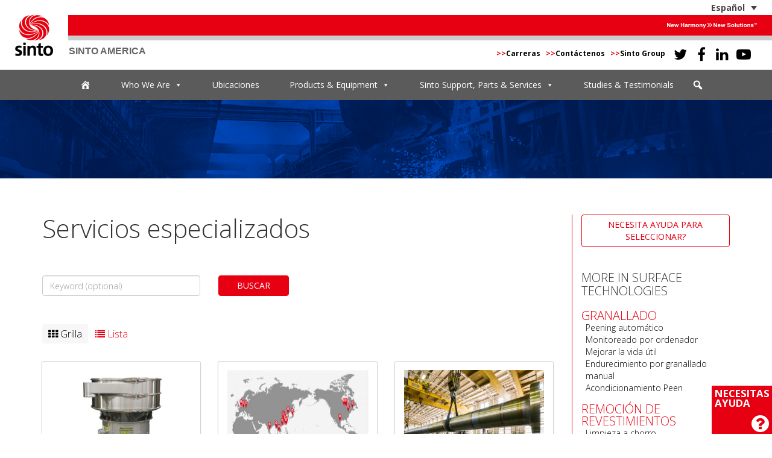

--- FILE ---
content_type: text/html; charset=UTF-8
request_url: https://sintoamerica.com/product_category/tecnologias-de-superficie/servicios-especializados/?lang=es
body_size: 21974
content:
<!-- Archive Template -->


<!DOCTYPE html>
<html lang="es-ES">
<head>
	<meta charset="UTF-8" />
	<meta name="viewport" content="width=device-width, initial-scale=1.0, maximum-scale=1.0, user-scalable=0" />

	<link rel="stylesheet" type="text/css" href="https://sintoamerica.com/wp-content/themes/sinto/style.css?version=012820251222" />
	<link href="https://fonts.googleapis.com/css?family=Open+Sans:300,300i,400,400i,600,600i,700,700i" rel="stylesheet">
	<meta name='robots' content='index, follow, max-image-preview:large, max-snippet:-1, max-video-preview:-1' />
<link rel="alternate" hreflang="en" href="https://sintoamerica.com/product_category/surface-technologies/specialty-services/" />
<link rel="alternate" hreflang="es" href="https://sintoamerica.com/product_category/tecnologias-de-superficie/servicios-especializados/?lang=es" />
<link rel="alternate" hreflang="x-default" href="https://sintoamerica.com/product_category/surface-technologies/specialty-services/" />

	<!-- This site is optimized with the Yoast SEO plugin v26.7 - https://yoast.com/wordpress/plugins/seo/ -->
	<title>Servicios especializados Archives - Sinto America</title>
	<link rel="canonical" href="https://sintoamerica.com/product_category/tecnologias-de-superficie/servicios-especializados/?lang=es" />
	<meta property="og:locale" content="es_ES" />
	<meta property="og:type" content="article" />
	<meta property="og:title" content="Servicios especializados Archives - Sinto America" />
	<meta property="og:url" content="https://sintoamerica.com/product_category/tecnologias-de-superficie/servicios-especializados/?lang=es" />
	<meta property="og:site_name" content="Sinto America" />
	<meta name="twitter:card" content="summary_large_image" />
	<meta name="twitter:site" content="@SintoAmerica" />
	<script type="application/ld+json" class="yoast-schema-graph">{"@context":"https://schema.org","@graph":[{"@type":"CollectionPage","@id":"https://sintoamerica.com/product_category/tecnologias-de-superficie/servicios-especializados/?lang=es","url":"https://sintoamerica.com/product_category/tecnologias-de-superficie/servicios-especializados/?lang=es","name":"Servicios especializados Archives - Sinto America","isPartOf":{"@id":"https://sintoamerica.com/#website"},"breadcrumb":{"@id":"https://sintoamerica.com/product_category/tecnologias-de-superficie/servicios-especializados/?lang=es#breadcrumb"},"inLanguage":"es"},{"@type":"BreadcrumbList","@id":"https://sintoamerica.com/product_category/tecnologias-de-superficie/servicios-especializados/?lang=es#breadcrumb","itemListElement":[{"@type":"ListItem","position":1,"name":"Home","item":"https://sintoamerica.com/?lang=es"},{"@type":"ListItem","position":2,"name":"Tecnologías de superficie","item":"https://sintoamerica.com/product_category/tecnologias-de-superficie/?lang=es"},{"@type":"ListItem","position":3,"name":"Servicios especializados"}]},{"@type":"WebSite","@id":"https://sintoamerica.com/#website","url":"https://sintoamerica.com/","name":"Sinto America","description":"Turn Key Industrial Solutions Provider for all Shot Peening, Shot Blasting, Foundry and Sand Processing","publisher":{"@id":"https://sintoamerica.com/#organization"},"potentialAction":[{"@type":"SearchAction","target":{"@type":"EntryPoint","urlTemplate":"https://sintoamerica.com/?s={search_term_string}"},"query-input":{"@type":"PropertyValueSpecification","valueRequired":true,"valueName":"search_term_string"}}],"inLanguage":"es"},{"@type":"Organization","@id":"https://sintoamerica.com/#organization","name":"Sinto America","url":"https://sintoamerica.com/","logo":{"@type":"ImageObject","inLanguage":"es","@id":"https://sintoamerica.com/#/schema/logo/image/","url":"https://sintoamerica.com/wp-content/uploads/2019/03/BrandSymbol.png","contentUrl":"https://sintoamerica.com/wp-content/uploads/2019/03/BrandSymbol.png","width":2101,"height":2275,"caption":"Sinto America"},"image":{"@id":"https://sintoamerica.com/#/schema/logo/image/"},"sameAs":["https://www.facebook.com/SintoAmerica/","https://x.com/SintoAmerica","https://www.linkedin.com/company/sinto-america/","https://www.youtube.com/c/SintoAmerica"]}]}</script>
	<!-- / Yoast SEO plugin. -->


<link rel='dns-prefetch' href='//cdnjs.cloudflare.com' />
<link rel='dns-prefetch' href='//www.googletagmanager.com' />
<link rel='dns-prefetch' href='//fonts.googleapis.com' />
<link rel="alternate" type="application/rss+xml" title="Sinto America &raquo; Feed" href="https://sintoamerica.com/feed/?lang=es" />
<link rel="alternate" type="text/calendar" title="Sinto America &raquo; iCal Feed" href="https://sintoamerica.com/events/?lang=es%2F&#038;ical=1" />
<link rel="alternate" type="application/rss+xml" title="Sinto America &raquo; Servicios especializados Product Category Feed" href="https://sintoamerica.com/product_category/tecnologias-de-superficie/servicios-especializados/?lang=es/feed/" />
<style id='wp-img-auto-sizes-contain-inline-css' type='text/css'>
img:is([sizes=auto i],[sizes^="auto," i]){contain-intrinsic-size:3000px 1500px}
/*# sourceURL=wp-img-auto-sizes-contain-inline-css */
</style>
<link rel='stylesheet' id='formidable-css' href='https://sintoamerica.com/wp-content/plugins/formidable/css/formidableforms.css?ver=1152232' type='text/css' media='all' />
<style id='wp-emoji-styles-inline-css' type='text/css'>

	img.wp-smiley, img.emoji {
		display: inline !important;
		border: none !important;
		box-shadow: none !important;
		height: 1em !important;
		width: 1em !important;
		margin: 0 0.07em !important;
		vertical-align: -0.1em !important;
		background: none !important;
		padding: 0 !important;
	}
/*# sourceURL=wp-emoji-styles-inline-css */
</style>
<link rel='stylesheet' id='wp-block-library-css' href='https://sintoamerica.com/wp-includes/css/dist/block-library/style.min.css?ver=6.9' type='text/css' media='all' />
<style id='global-styles-inline-css' type='text/css'>
:root{--wp--preset--aspect-ratio--square: 1;--wp--preset--aspect-ratio--4-3: 4/3;--wp--preset--aspect-ratio--3-4: 3/4;--wp--preset--aspect-ratio--3-2: 3/2;--wp--preset--aspect-ratio--2-3: 2/3;--wp--preset--aspect-ratio--16-9: 16/9;--wp--preset--aspect-ratio--9-16: 9/16;--wp--preset--color--black: #000000;--wp--preset--color--cyan-bluish-gray: #abb8c3;--wp--preset--color--white: #ffffff;--wp--preset--color--pale-pink: #f78da7;--wp--preset--color--vivid-red: #cf2e2e;--wp--preset--color--luminous-vivid-orange: #ff6900;--wp--preset--color--luminous-vivid-amber: #fcb900;--wp--preset--color--light-green-cyan: #7bdcb5;--wp--preset--color--vivid-green-cyan: #00d084;--wp--preset--color--pale-cyan-blue: #8ed1fc;--wp--preset--color--vivid-cyan-blue: #0693e3;--wp--preset--color--vivid-purple: #9b51e0;--wp--preset--gradient--vivid-cyan-blue-to-vivid-purple: linear-gradient(135deg,rgb(6,147,227) 0%,rgb(155,81,224) 100%);--wp--preset--gradient--light-green-cyan-to-vivid-green-cyan: linear-gradient(135deg,rgb(122,220,180) 0%,rgb(0,208,130) 100%);--wp--preset--gradient--luminous-vivid-amber-to-luminous-vivid-orange: linear-gradient(135deg,rgb(252,185,0) 0%,rgb(255,105,0) 100%);--wp--preset--gradient--luminous-vivid-orange-to-vivid-red: linear-gradient(135deg,rgb(255,105,0) 0%,rgb(207,46,46) 100%);--wp--preset--gradient--very-light-gray-to-cyan-bluish-gray: linear-gradient(135deg,rgb(238,238,238) 0%,rgb(169,184,195) 100%);--wp--preset--gradient--cool-to-warm-spectrum: linear-gradient(135deg,rgb(74,234,220) 0%,rgb(151,120,209) 20%,rgb(207,42,186) 40%,rgb(238,44,130) 60%,rgb(251,105,98) 80%,rgb(254,248,76) 100%);--wp--preset--gradient--blush-light-purple: linear-gradient(135deg,rgb(255,206,236) 0%,rgb(152,150,240) 100%);--wp--preset--gradient--blush-bordeaux: linear-gradient(135deg,rgb(254,205,165) 0%,rgb(254,45,45) 50%,rgb(107,0,62) 100%);--wp--preset--gradient--luminous-dusk: linear-gradient(135deg,rgb(255,203,112) 0%,rgb(199,81,192) 50%,rgb(65,88,208) 100%);--wp--preset--gradient--pale-ocean: linear-gradient(135deg,rgb(255,245,203) 0%,rgb(182,227,212) 50%,rgb(51,167,181) 100%);--wp--preset--gradient--electric-grass: linear-gradient(135deg,rgb(202,248,128) 0%,rgb(113,206,126) 100%);--wp--preset--gradient--midnight: linear-gradient(135deg,rgb(2,3,129) 0%,rgb(40,116,252) 100%);--wp--preset--font-size--small: 13px;--wp--preset--font-size--medium: 20px;--wp--preset--font-size--large: 36px;--wp--preset--font-size--x-large: 42px;--wp--preset--spacing--20: 0.44rem;--wp--preset--spacing--30: 0.67rem;--wp--preset--spacing--40: 1rem;--wp--preset--spacing--50: 1.5rem;--wp--preset--spacing--60: 2.25rem;--wp--preset--spacing--70: 3.38rem;--wp--preset--spacing--80: 5.06rem;--wp--preset--shadow--natural: 6px 6px 9px rgba(0, 0, 0, 0.2);--wp--preset--shadow--deep: 12px 12px 50px rgba(0, 0, 0, 0.4);--wp--preset--shadow--sharp: 6px 6px 0px rgba(0, 0, 0, 0.2);--wp--preset--shadow--outlined: 6px 6px 0px -3px rgb(255, 255, 255), 6px 6px rgb(0, 0, 0);--wp--preset--shadow--crisp: 6px 6px 0px rgb(0, 0, 0);}:where(.is-layout-flex){gap: 0.5em;}:where(.is-layout-grid){gap: 0.5em;}body .is-layout-flex{display: flex;}.is-layout-flex{flex-wrap: wrap;align-items: center;}.is-layout-flex > :is(*, div){margin: 0;}body .is-layout-grid{display: grid;}.is-layout-grid > :is(*, div){margin: 0;}:where(.wp-block-columns.is-layout-flex){gap: 2em;}:where(.wp-block-columns.is-layout-grid){gap: 2em;}:where(.wp-block-post-template.is-layout-flex){gap: 1.25em;}:where(.wp-block-post-template.is-layout-grid){gap: 1.25em;}.has-black-color{color: var(--wp--preset--color--black) !important;}.has-cyan-bluish-gray-color{color: var(--wp--preset--color--cyan-bluish-gray) !important;}.has-white-color{color: var(--wp--preset--color--white) !important;}.has-pale-pink-color{color: var(--wp--preset--color--pale-pink) !important;}.has-vivid-red-color{color: var(--wp--preset--color--vivid-red) !important;}.has-luminous-vivid-orange-color{color: var(--wp--preset--color--luminous-vivid-orange) !important;}.has-luminous-vivid-amber-color{color: var(--wp--preset--color--luminous-vivid-amber) !important;}.has-light-green-cyan-color{color: var(--wp--preset--color--light-green-cyan) !important;}.has-vivid-green-cyan-color{color: var(--wp--preset--color--vivid-green-cyan) !important;}.has-pale-cyan-blue-color{color: var(--wp--preset--color--pale-cyan-blue) !important;}.has-vivid-cyan-blue-color{color: var(--wp--preset--color--vivid-cyan-blue) !important;}.has-vivid-purple-color{color: var(--wp--preset--color--vivid-purple) !important;}.has-black-background-color{background-color: var(--wp--preset--color--black) !important;}.has-cyan-bluish-gray-background-color{background-color: var(--wp--preset--color--cyan-bluish-gray) !important;}.has-white-background-color{background-color: var(--wp--preset--color--white) !important;}.has-pale-pink-background-color{background-color: var(--wp--preset--color--pale-pink) !important;}.has-vivid-red-background-color{background-color: var(--wp--preset--color--vivid-red) !important;}.has-luminous-vivid-orange-background-color{background-color: var(--wp--preset--color--luminous-vivid-orange) !important;}.has-luminous-vivid-amber-background-color{background-color: var(--wp--preset--color--luminous-vivid-amber) !important;}.has-light-green-cyan-background-color{background-color: var(--wp--preset--color--light-green-cyan) !important;}.has-vivid-green-cyan-background-color{background-color: var(--wp--preset--color--vivid-green-cyan) !important;}.has-pale-cyan-blue-background-color{background-color: var(--wp--preset--color--pale-cyan-blue) !important;}.has-vivid-cyan-blue-background-color{background-color: var(--wp--preset--color--vivid-cyan-blue) !important;}.has-vivid-purple-background-color{background-color: var(--wp--preset--color--vivid-purple) !important;}.has-black-border-color{border-color: var(--wp--preset--color--black) !important;}.has-cyan-bluish-gray-border-color{border-color: var(--wp--preset--color--cyan-bluish-gray) !important;}.has-white-border-color{border-color: var(--wp--preset--color--white) !important;}.has-pale-pink-border-color{border-color: var(--wp--preset--color--pale-pink) !important;}.has-vivid-red-border-color{border-color: var(--wp--preset--color--vivid-red) !important;}.has-luminous-vivid-orange-border-color{border-color: var(--wp--preset--color--luminous-vivid-orange) !important;}.has-luminous-vivid-amber-border-color{border-color: var(--wp--preset--color--luminous-vivid-amber) !important;}.has-light-green-cyan-border-color{border-color: var(--wp--preset--color--light-green-cyan) !important;}.has-vivid-green-cyan-border-color{border-color: var(--wp--preset--color--vivid-green-cyan) !important;}.has-pale-cyan-blue-border-color{border-color: var(--wp--preset--color--pale-cyan-blue) !important;}.has-vivid-cyan-blue-border-color{border-color: var(--wp--preset--color--vivid-cyan-blue) !important;}.has-vivid-purple-border-color{border-color: var(--wp--preset--color--vivid-purple) !important;}.has-vivid-cyan-blue-to-vivid-purple-gradient-background{background: var(--wp--preset--gradient--vivid-cyan-blue-to-vivid-purple) !important;}.has-light-green-cyan-to-vivid-green-cyan-gradient-background{background: var(--wp--preset--gradient--light-green-cyan-to-vivid-green-cyan) !important;}.has-luminous-vivid-amber-to-luminous-vivid-orange-gradient-background{background: var(--wp--preset--gradient--luminous-vivid-amber-to-luminous-vivid-orange) !important;}.has-luminous-vivid-orange-to-vivid-red-gradient-background{background: var(--wp--preset--gradient--luminous-vivid-orange-to-vivid-red) !important;}.has-very-light-gray-to-cyan-bluish-gray-gradient-background{background: var(--wp--preset--gradient--very-light-gray-to-cyan-bluish-gray) !important;}.has-cool-to-warm-spectrum-gradient-background{background: var(--wp--preset--gradient--cool-to-warm-spectrum) !important;}.has-blush-light-purple-gradient-background{background: var(--wp--preset--gradient--blush-light-purple) !important;}.has-blush-bordeaux-gradient-background{background: var(--wp--preset--gradient--blush-bordeaux) !important;}.has-luminous-dusk-gradient-background{background: var(--wp--preset--gradient--luminous-dusk) !important;}.has-pale-ocean-gradient-background{background: var(--wp--preset--gradient--pale-ocean) !important;}.has-electric-grass-gradient-background{background: var(--wp--preset--gradient--electric-grass) !important;}.has-midnight-gradient-background{background: var(--wp--preset--gradient--midnight) !important;}.has-small-font-size{font-size: var(--wp--preset--font-size--small) !important;}.has-medium-font-size{font-size: var(--wp--preset--font-size--medium) !important;}.has-large-font-size{font-size: var(--wp--preset--font-size--large) !important;}.has-x-large-font-size{font-size: var(--wp--preset--font-size--x-large) !important;}
/*# sourceURL=global-styles-inline-css */
</style>

<style id='classic-theme-styles-inline-css' type='text/css'>
/*! This file is auto-generated */
.wp-block-button__link{color:#fff;background-color:#32373c;border-radius:9999px;box-shadow:none;text-decoration:none;padding:calc(.667em + 2px) calc(1.333em + 2px);font-size:1.125em}.wp-block-file__button{background:#32373c;color:#fff;text-decoration:none}
/*# sourceURL=/wp-includes/css/classic-themes.min.css */
</style>
<link rel='stylesheet' id='magic-liquidizer-table-style-css' href='https://sintoamerica.com/wp-content/plugins/magic-liquidizer-responsive-table/idcss/ml-responsive-table.css?ver=2.0.3' type='text/css' media='all' />
<link rel='stylesheet' id='responsive-lightbox-swipebox-css' href='https://sintoamerica.com/wp-content/plugins/responsive-lightbox/assets/swipebox/swipebox.min.css?ver=1.5.2' type='text/css' media='all' />
<link rel='stylesheet' id='responsive-oembed-css' href='https://sintoamerica.com/wp-content/plugins/responsive-oembed/responsive-oembed.css?ver=6.9' type='text/css' media='all' />
<link rel='stylesheet' id='wpml-legacy-dropdown-0-css' href='https://sintoamerica.com/wp-content/plugins/sitepress-multilingual-cms/templates/language-switchers/legacy-dropdown/style.min.css?ver=1' type='text/css' media='all' />
<link rel='stylesheet' id='megamenu-css' href='https://sintoamerica.com/wp-content/uploads/maxmegamenu/style_es.css?ver=73f63e' type='text/css' media='all' />
<link rel='stylesheet' id='dashicons-css' href='https://sintoamerica.com/wp-includes/css/dashicons.min.css?ver=6.9' type='text/css' media='all' />
<link rel='stylesheet' id='megamenu-google-fonts-css' href='//fonts.googleapis.com/css?family=Open+Sans%3A400%2C700&#038;ver=6.9' type='text/css' media='all' />
<link rel='stylesheet' id='megamenu-genericons-css' href='https://sintoamerica.com/wp-content/plugins/megamenu-pro/icons/genericons/genericons/genericons.css?ver=2.4.4' type='text/css' media='all' />
<link rel='stylesheet' id='megamenu-fontawesome-css' href='https://sintoamerica.com/wp-content/plugins/megamenu-pro/icons/fontawesome/css/font-awesome.min.css?ver=2.4.4' type='text/css' media='all' />
<link rel='stylesheet' id='megamenu-fontawesome5-css' href='https://sintoamerica.com/wp-content/plugins/megamenu-pro/icons/fontawesome5/css/all.min.css?ver=2.4.4' type='text/css' media='all' />
<link rel='stylesheet' id='megamenu-fontawesome6-css' href='https://sintoamerica.com/wp-content/plugins/megamenu-pro/icons/fontawesome6/css/all.min.css?ver=2.4.4' type='text/css' media='all' />
<link rel='stylesheet' id='bootstrap_css-css' href='https://sintoamerica.com/wp-content/themes/sinto/css/bootstrap.min.css?ver=6.9' type='text/css' media='all' />
<link rel='stylesheet' id='font-awesome-css' href='https://sintoamerica.com/wp-content/themes/sinto/css/font-awesome.min.css?ver=4.1.0' type='text/css' media='all' />
<link rel='stylesheet' id='bootstrap-accessibility-css' href='https://sintoamerica.com/wp-content/themes/sinto/css/bootstrap-accessibility.css?ver=6.9' type='text/css' media='all' />
<link rel='stylesheet' id='animate_css-css' href='https://sintoamerica.com/wp-content/themes/sinto/css/animate.css?ver=6.9' type='text/css' media='all' />
<link rel='stylesheet' id='owlcarousel_css-css' href='https://cdnjs.cloudflare.com/ajax/libs/OwlCarousel2/2.3.4/assets/owl.carousel.min.css?ver=6.9' type='text/css' media='all' />
<link rel='stylesheet' id='owlcarousel_theme_css-css' href='https://cdnjs.cloudflare.com/ajax/libs/OwlCarousel2/2.3.4/assets/owl.theme.default.min.css?ver=6.9' type='text/css' media='all' />
<link rel='stylesheet' id='tablepress-default-css' href='https://sintoamerica.com/wp-content/tablepress-combined.min.css?ver=47' type='text/css' media='all' />
<link rel='stylesheet' id='um_modal-css' href='https://sintoamerica.com/wp-content/plugins/ultimate-member/assets/css/um-modal.min.css?ver=2.11.1' type='text/css' media='all' />
<link rel='stylesheet' id='um_ui-css' href='https://sintoamerica.com/wp-content/plugins/ultimate-member/assets/libs/jquery-ui/jquery-ui.min.css?ver=1.13.2' type='text/css' media='all' />
<link rel='stylesheet' id='um_tipsy-css' href='https://sintoamerica.com/wp-content/plugins/ultimate-member/assets/libs/tipsy/tipsy.min.css?ver=1.0.0a' type='text/css' media='all' />
<link rel='stylesheet' id='um_raty-css' href='https://sintoamerica.com/wp-content/plugins/ultimate-member/assets/libs/raty/um-raty.min.css?ver=2.6.0' type='text/css' media='all' />
<link rel='stylesheet' id='select2-css' href='https://sintoamerica.com/wp-content/plugins/ultimate-member/assets/libs/select2/select2.min.css?ver=4.0.13' type='text/css' media='all' />
<link rel='stylesheet' id='um_fileupload-css' href='https://sintoamerica.com/wp-content/plugins/ultimate-member/assets/css/um-fileupload.min.css?ver=2.11.1' type='text/css' media='all' />
<link rel='stylesheet' id='um_confirm-css' href='https://sintoamerica.com/wp-content/plugins/ultimate-member/assets/libs/um-confirm/um-confirm.min.css?ver=1.0' type='text/css' media='all' />
<link rel='stylesheet' id='um_datetime-css' href='https://sintoamerica.com/wp-content/plugins/ultimate-member/assets/libs/pickadate/default.min.css?ver=3.6.2' type='text/css' media='all' />
<link rel='stylesheet' id='um_datetime_date-css' href='https://sintoamerica.com/wp-content/plugins/ultimate-member/assets/libs/pickadate/default.date.min.css?ver=3.6.2' type='text/css' media='all' />
<link rel='stylesheet' id='um_datetime_time-css' href='https://sintoamerica.com/wp-content/plugins/ultimate-member/assets/libs/pickadate/default.time.min.css?ver=3.6.2' type='text/css' media='all' />
<link rel='stylesheet' id='um_fonticons_ii-css' href='https://sintoamerica.com/wp-content/plugins/ultimate-member/assets/libs/legacy/fonticons/fonticons-ii.min.css?ver=2.11.1' type='text/css' media='all' />
<link rel='stylesheet' id='um_fonticons_fa-css' href='https://sintoamerica.com/wp-content/plugins/ultimate-member/assets/libs/legacy/fonticons/fonticons-fa.min.css?ver=2.11.1' type='text/css' media='all' />
<link rel='stylesheet' id='um_fontawesome-css' href='https://sintoamerica.com/wp-content/plugins/ultimate-member/assets/css/um-fontawesome.min.css?ver=6.5.2' type='text/css' media='all' />
<link rel='stylesheet' id='um_common-css' href='https://sintoamerica.com/wp-content/plugins/ultimate-member/assets/css/common.min.css?ver=2.11.1' type='text/css' media='all' />
<link rel='stylesheet' id='um_responsive-css' href='https://sintoamerica.com/wp-content/plugins/ultimate-member/assets/css/um-responsive.min.css?ver=2.11.1' type='text/css' media='all' />
<link rel='stylesheet' id='um_styles-css' href='https://sintoamerica.com/wp-content/plugins/ultimate-member/assets/css/um-styles.min.css?ver=2.11.1' type='text/css' media='all' />
<link rel='stylesheet' id='um_crop-css' href='https://sintoamerica.com/wp-content/plugins/ultimate-member/assets/libs/cropper/cropper.min.css?ver=1.6.1' type='text/css' media='all' />
<link rel='stylesheet' id='um_profile-css' href='https://sintoamerica.com/wp-content/plugins/ultimate-member/assets/css/um-profile.min.css?ver=2.11.1' type='text/css' media='all' />
<link rel='stylesheet' id='um_account-css' href='https://sintoamerica.com/wp-content/plugins/ultimate-member/assets/css/um-account.min.css?ver=2.11.1' type='text/css' media='all' />
<link rel='stylesheet' id='um_misc-css' href='https://sintoamerica.com/wp-content/plugins/ultimate-member/assets/css/um-misc.min.css?ver=2.11.1' type='text/css' media='all' />
<link rel='stylesheet' id='um_default_css-css' href='https://sintoamerica.com/wp-content/plugins/ultimate-member/assets/css/um-old-default.min.css?ver=2.11.1' type='text/css' media='all' />
<script type="text/javascript" src="https://sintoamerica.com/wp-includes/js/jquery/jquery.min.js?ver=3.7.1" id="jquery-core-js"></script>
<script type="text/javascript" src="https://sintoamerica.com/wp-includes/js/jquery/jquery-migrate.min.js?ver=3.4.1" id="jquery-migrate-js"></script>
<script type="text/javascript" src="https://sintoamerica.com/wp-content/plugins/magic-liquidizer-responsive-table/idjs/ml.responsive.table.min.js?ver=2.0.3" id="magic-liquidizer-table-js"></script>
<script type="text/javascript" src="https://sintoamerica.com/wp-content/plugins/responsive-lightbox/assets/dompurify/purify.min.js?ver=3.3.1" id="dompurify-js"></script>
<script type="text/javascript" id="responsive-lightbox-sanitizer-js-before">
/* <![CDATA[ */
window.RLG = window.RLG || {}; window.RLG.sanitizeAllowedHosts = ["youtube.com","www.youtube.com","youtu.be","vimeo.com","player.vimeo.com"];
//# sourceURL=responsive-lightbox-sanitizer-js-before
/* ]]> */
</script>
<script type="text/javascript" src="https://sintoamerica.com/wp-content/plugins/responsive-lightbox/js/sanitizer.js?ver=2.6.1" id="responsive-lightbox-sanitizer-js"></script>
<script type="text/javascript" src="https://sintoamerica.com/wp-content/plugins/responsive-lightbox/assets/swipebox/jquery.swipebox.min.js?ver=1.5.2" id="responsive-lightbox-swipebox-js"></script>
<script src='https://sintoamerica.com/wp-content/plugins/the-events-calendar/common/build/js/underscore-before.js'></script>
<script type="text/javascript" src="https://sintoamerica.com/wp-includes/js/underscore.min.js?ver=1.13.7" id="underscore-js"></script>
<script src='https://sintoamerica.com/wp-content/plugins/the-events-calendar/common/build/js/underscore-after.js'></script>
<script type="text/javascript" src="https://sintoamerica.com/wp-content/plugins/responsive-lightbox/assets/infinitescroll/infinite-scroll.pkgd.min.js?ver=4.0.1" id="responsive-lightbox-infinite-scroll-js"></script>
<script type="text/javascript" id="responsive-lightbox-js-before">
/* <![CDATA[ */
var rlArgs = {"script":"swipebox","selector":"lightbox","customEvents":"","activeGalleries":true,"animation":true,"hideCloseButtonOnMobile":false,"removeBarsOnMobile":false,"hideBars":false,"hideBarsDelay":5000,"videoMaxWidth":1080,"useSVG":true,"loopAtEnd":true,"woocommerce_gallery":false,"ajaxurl":"https:\/\/sintoamerica.com\/wp-admin\/admin-ajax.php","nonce":"de02055c41","preview":false,"postId":4386,"scriptExtension":false};

//# sourceURL=responsive-lightbox-js-before
/* ]]> */
</script>
<script type="text/javascript" src="https://sintoamerica.com/wp-content/plugins/responsive-lightbox/js/front.js?ver=2.6.1" id="responsive-lightbox-js"></script>
<script type="text/javascript" id="wpgmza_data-js-extra">
/* <![CDATA[ */
var wpgmza_google_api_status = {"message":"Enqueued","code":"ENQUEUED"};
//# sourceURL=wpgmza_data-js-extra
/* ]]> */
</script>
<script type="text/javascript" src="https://sintoamerica.com/wp-content/plugins/wp-google-maps/wpgmza_data.js?ver=6.9" id="wpgmza_data-js"></script>
<script type="text/javascript" src="https://sintoamerica.com/wp-content/plugins/sitepress-multilingual-cms/templates/language-switchers/legacy-dropdown/script.min.js?ver=1" id="wpml-legacy-dropdown-0-js"></script>
<script type="text/javascript" src="https://sintoamerica.com/wp-content/themes/sinto/js/bootstrap.min.js?ver=6.9" id="bootstrap_js-js"></script>
<script type="text/javascript" src="https://sintoamerica.com/wp-content/themes/sinto/js/jquery.smartmenus.js?ver=6.9" id="smartmenus_js-js"></script>
<script type="text/javascript" src="https://sintoamerica.com/wp-content/themes/sinto/js/jquery.smartmenus.bootstrap.js?ver=6.9" id="smartmenus_bootstrap_js-js"></script>
<script type="text/javascript" src="https://sintoamerica.com/wp-content/themes/sinto/js/responsive-tabs.js?ver=6.9" id="bootstrap-responsive-tabs-js"></script>
<script type="text/javascript" src="https://sintoamerica.com/wp-content/themes/sinto/js/standard.js?ver=6.9" id="standard-js"></script>
<script type="text/javascript" src="https://sintoamerica.com/wp-content/themes/sinto/js/objectFitPolyfill.min.js?ver=6.9" id="object-fit-js"></script>

<!-- Fragmento de código de la etiqueta de Google (gtag.js) añadida por Site Kit -->
<!-- Fragmento de código de Google Analytics añadido por Site Kit -->
<script type="text/javascript" src="https://www.googletagmanager.com/gtag/js?id=GT-MK5DN97" id="google_gtagjs-js" async></script>
<script type="text/javascript" id="google_gtagjs-js-after">
/* <![CDATA[ */
window.dataLayer = window.dataLayer || [];function gtag(){dataLayer.push(arguments);}
gtag("set","linker",{"domains":["sintoamerica.com"]});
gtag("js", new Date());
gtag("set", "developer_id.dZTNiMT", true);
gtag("config", "GT-MK5DN97");
//# sourceURL=google_gtagjs-js-after
/* ]]> */
</script>
<script type="text/javascript" src="https://sintoamerica.com/wp-content/plugins/ultimate-member/assets/js/um-gdpr.min.js?ver=2.11.1" id="um-gdpr-js"></script>
<link rel="https://api.w.org/" href="https://sintoamerica.com/wp-json/" /><link rel="EditURI" type="application/rsd+xml" title="RSD" href="https://sintoamerica.com/xmlrpc.php?rsd" />
<meta name="generator" content="WordPress 6.9" />
<meta name="generator" content="WPML ver:4.8.6 stt:1,2;" />
<meta name="generator" content="Site Kit by Google 1.170.0" /><script type="text/javascript" src="https://www.consortiuminnovation365.com/js/808958.js" ></script> <noscript><img alt="" src="https://www.consortiuminnovation365.com/808958.png" style="display:none;" /></noscript><meta name="tec-api-version" content="v1"><meta name="tec-api-origin" content="https://sintoamerica.com/?lang=es"><link rel="alternate" href="https://sintoamerica.com/wp-json/tribe/events/v1/" /><script>document.documentElement.className += " js";</script>
<!-- Google tag (gtag.js) --> <script async src="https://www.googletagmanager.com/gtag/js?id=G-EDZRKMFXT6"></script> <script> window.dataLayer = window.dataLayer || []; function gtag(){dataLayer.push(arguments);} gtag('js', new Date()); gtag('config', 'G-EDZRKMFXT6'); </script><link rel="icon" href="https://sintoamerica.com/wp-content/uploads/2017/07/cropped-favicon-32x32.png" sizes="32x32" />
<link rel="icon" href="https://sintoamerica.com/wp-content/uploads/2017/07/cropped-favicon-192x192.png" sizes="192x192" />
<link rel="apple-touch-icon" href="https://sintoamerica.com/wp-content/uploads/2017/07/cropped-favicon-180x180.png" />
<meta name="msapplication-TileImage" content="https://sintoamerica.com/wp-content/uploads/2017/07/cropped-favicon-270x270.png" />
		<style type="text/css" id="wp-custom-css">
			.lowercase {
	text-transform: lowercase !important;
}

a.btn-default {
	color:#fff!important;
}





.featured-product-link.btn.btn-wide.btn-lgx.btn-default
{
font-size: ;
}		</style>
		<style type="text/css">/** Mega Menu CSS: fs **/</style>
</head>

<body class="archive tax-product_category term-servicios-especializados term-332 wp-theme-sinto tribe-no-js mega-menu-main-menu mega-menu-products-equipment">

	<header>

		<div class="container-fluid">				 
			
<div
	 class="wpml-ls-sidebars-translation-widget-area wpml-ls wpml-ls-legacy-dropdown js-wpml-ls-legacy-dropdown">
	<ul role="menu">

		<li role="none" tabindex="0" class="wpml-ls-slot-translation-widget-area wpml-ls-item wpml-ls-item-es wpml-ls-current-language wpml-ls-last-item wpml-ls-item-legacy-dropdown">
			<a href="#" class="js-wpml-ls-item-toggle wpml-ls-item-toggle" role="menuitem" title="Cambiar a Español(Español)">
                <span class="wpml-ls-native" role="menuitem">Español</span></a>

			<ul class="wpml-ls-sub-menu" role="menu">
				
					<li class="wpml-ls-slot-translation-widget-area wpml-ls-item wpml-ls-item-en wpml-ls-first-item" role="none">
						<a href="https://sintoamerica.com/product_category/surface-technologies/specialty-services/" class="wpml-ls-link" role="menuitem" aria-label="Cambiar a Inglés(English)" title="Cambiar a Inglés(English)">
                            <span class="wpml-ls-native" lang="en">English</span><span class="wpml-ls-display"><span class="wpml-ls-bracket"> (</span>Inglés<span class="wpml-ls-bracket">)</span></span></a>
					</li>

							</ul>

		</li>

	</ul>
</div>
		</div>
		<nav>
			<div id="navbar-brand">
				<div id="red_band"></div>
				<div id="gray_band"></div>
			</div>
			<div id="nav_container" class="nav_front ">
				<div id="logo"><a href="https://sintoamerica.com/?lang=es">Sinto</a></div>
				<div id="rs-name">Sinto America</div>
				<div id="tagline">New Harmony >> New Solutions</div>
				<div id="sinto_group">
					<!-- <a href="https://sintoamerica.com/product_category/used-equipment/"><span class="sinto_group_arrows">>></span>Used Equipment</a> -->
					<a href="/careers/?lang=es">						<span class="sinto_group_arrows">>></span>Carreras					</a>
					<a href="/contact/?lang=es">						<span class="sinto_group_arrows">>></span>Contáctenos					</a>
					<!-- <a href="http://3dceram.com/en/"><span class="sinto_group_arrows">>></span>3DCeram</a> -->
					<a href="https://sinto.com/"><span class="sinto_group_arrows">>></span>Sinto Group</a>
					<div class="social-header">
					<a class="twitter" href="https://twitter.com/SintoAmerica"><i class="fa fa-2x fa-fw fa-twitter"></i><span class="sr-only">Twitter</span></a>
						<a class="facebook" href="https://www.facebook.com/SintoAmerica/"><i class="fa fa-2x fa-fw fa-facebook"></i><span class="sr-only">Facebook</span></a>
						<a class="linkedin" href="https://www.linkedin.com/company/sinto-america/"><i class="fa fa-2x fa-fw fa-linkedin"></i><span class="sr-only">Linkedin</span></a>
						<a class="youtube" href="https://www.youtube.com/c/SintoAmerica"><i class="fa fa-2x fa-fw fa-youtube-play"></i><span class="sr-only">YouTube</span></a>
					</div>
				</div>
				<div class="main-menu container-mm" id="menu" role="navigation">
					<div id="mega-menu-wrap-main-menu" class="mega-menu-wrap"><div class="mega-menu-toggle"><div class="mega-toggle-blocks-left"></div><div class="mega-toggle-blocks-center"></div><div class="mega-toggle-blocks-right"><div class='mega-toggle-block mega-menu-toggle-animated-block mega-toggle-block-0' id='mega-toggle-block-0'><button aria-label="Toggle Menu" class="mega-toggle-animated mega-toggle-animated-slider" type="button" aria-expanded="false">
                  <span class="mega-toggle-animated-box">
                    <span class="mega-toggle-animated-inner"></span>
                  </span>
                </button></div></div></div><ul id="mega-menu-main-menu" class="mega-menu max-mega-menu mega-menu-horizontal mega-no-js" data-event="hover_intent" data-effect="fade_up" data-effect-speed="200" data-effect-mobile="disabled" data-effect-speed-mobile="0" data-mobile-force-width="false" data-second-click="close" data-document-click="collapse" data-vertical-behaviour="accordion" data-breakpoint="1199" data-unbind="true" data-mobile-state="collapse_all" data-mobile-direction="vertical" data-hover-intent-timeout="300" data-hover-intent-interval="100" data-overlay-desktop="false" data-overlay-mobile="false"><li class="mega-menu-item mega-menu-item-type-post_type mega-menu-item-object-page mega-menu-item-home mega-align-bottom-left mega-menu-flyout mega-has-icon mega-icon-left mega-hide-text mega-menu-item-20867" id="mega-menu-item-20867"><a class="dashicons-admin-home mega-menu-link" href="https://sintoamerica.com/?lang=es" tabindex="0" aria-label="Home"></a></li><li class="mega-menu-item mega-menu-item-type-custom mega-menu-item-object-custom mega-menu-item-has-children mega-align-bottom-left mega-menu-flyout mega-menu-item-20868" id="mega-menu-item-20868"><a class="mega-menu-link" href="#" aria-expanded="false" tabindex="0">Who We Are<span class="mega-indicator" aria-hidden="true"></span></a>
<ul class="mega-sub-menu">
<li class="mega-menu-item mega-menu-item-type-post_type mega-menu-item-object-page mega-menu-item-20869" id="mega-menu-item-20869"><a class="mega-menu-link" href="https://sintoamerica.com/about/?lang=es">Acerca de nosostros</a></li><li class="mega-menu-item mega-menu-item-type-post_type mega-menu-item-object-page mega-menu-item-21054" id="mega-menu-item-21054"><a class="mega-menu-link" href="https://sintoamerica.com/companias/?lang=es">Compañías</a></li><li class="mega-menu-item mega-menu-item-type-post_type mega-menu-item-object-page mega-menu-item-20871" id="mega-menu-item-20871"><a class="mega-menu-link" href="https://sintoamerica.com/corporate-philosophy/?lang=es">Filosofía corporativa</a></li><li class="mega-menu-item mega-menu-item-type-post_type mega-menu-item-object-page mega-menu-item-20872" id="mega-menu-item-20872"><a class="mega-menu-link" href="https://sintoamerica.com/history/?lang=es">Nuestra historia</a></li><li class="mega-menu-item mega-menu-item-type-post_type mega-menu-item-object-page mega-current_page_parent mega-menu-item-20873" id="mega-menu-item-20873"><a class="mega-menu-link" href="https://sintoamerica.com/news/?lang=es">Noticias</a></li><li class="mega-menu-item mega-menu-item-type-custom mega-menu-item-object-custom mega-menu-item-20874" id="mega-menu-item-20874"><a class="mega-menu-link" href="/events">Events</a></li></ul>
</li><li class="mega-menu-item mega-menu-item-type-post_type mega-menu-item-object-page mega-align-bottom-left mega-menu-flyout mega-menu-item-20875" id="mega-menu-item-20875"><a class="mega-menu-link" href="https://sintoamerica.com/locations/?lang=es" tabindex="0">Ubicaciones</a></li><li class="mega-menu-item mega-menu-item-type-custom mega-menu-item-object-custom mega-menu-item-has-children mega-align-bottom-left mega-menu-tabbed mega-menu-megamenu mega-menu-item-20876" id="mega-menu-item-20876"><a class="mega-menu-link" href="#" aria-expanded="false" tabindex="0">Products & Equipment<span class="mega-indicator" aria-hidden="true"></span></a>
<ul class="mega-sub-menu">
<li class="mega-menu-item mega-menu-item-type-custom mega-menu-item-object-custom mega-menu-item-has-children mega-menu-megamenu mega-menu-grid mega-menu-item-20877" id="mega-menu-item-20877"><a class="mega-menu-link" href="#">Green Sand<span class="mega-indicator" aria-hidden="true"></span></a>
	<ul class="mega-sub-menu" role='presentation'>
<li class="mega-menu-row" id="mega-menu-20877-0">
		<ul class="mega-sub-menu" style='--columns:12' role='presentation'>
<li class="mega-menu-column mega-menu-columns-4-of-12" style="--columns:12; --span:4" id="mega-menu-20877-0-0">
			<ul class="mega-sub-menu">
<li class="mega-menu-item mega-menu-item-type-custom mega-menu-item-object-custom mega-menu-item-has-children mega-menu-column-standard mega-menu-columns-1-of-6 mega-menu-item-20878" style="--columns:6; --span:1" id="mega-menu-item-20878"><a class="mega-menu-link" href="#">Equipment<span class="mega-indicator" aria-hidden="true"></span></a>
				<ul class="mega-sub-menu">
<li class="mega-menu-item mega-menu-item-type-taxonomy mega-menu-item-object-product_category mega-menu-item-20879" id="mega-menu-item-20879"><a class="mega-menu-link" href="https://sintoamerica.com/product_category/foundry/maquinas-de-moldeo/maquinas-de-moldeo-sin-matraz/?lang=es">Máquinas de moldeo sin caja</a></li><li class="mega-menu-item mega-menu-item-type-taxonomy mega-menu-item-object-product_category mega-menu-item-20880" id="mega-menu-item-20880"><a class="mega-menu-link" href="https://sintoamerica.com/product_category/foundry/maquinas-de-moldeo/maquinas-de-moldeo-de-matraz-apretado/?lang=es">Máquinas de moldeo de caja cerrada</a></li><li class="mega-menu-item mega-menu-item-type-taxonomy mega-menu-item-object-product_category mega-menu-item-20881" id="mega-menu-item-20881"><a class="mega-menu-link" href="https://sintoamerica.com/product_category/foundry/maquinas-de-moldeo/moldeo-al-vacio/?lang=es">Moldeo al vacío</a></li><li class="mega-menu-item mega-menu-item-type-taxonomy mega-menu-item-object-product_category mega-menu-item-21152" id="mega-menu-item-21152"><a class="mega-menu-link" href="https://sintoamerica.com/product_category/foundry/sistemas-de-manejo-de-moldes/?lang=es">Sistemas de manejo de moldes</a></li><li class="mega-menu-item mega-menu-item-type-taxonomy mega-menu-item-object-product_category mega-menu-item-20883" id="mega-menu-item-20883"><a class="mega-menu-link" href="https://sintoamerica.com/product_category/foundry/maquinas-centrales/?lang=es">Máquinas centrales</a></li><li class="mega-menu-item mega-menu-item-type-taxonomy mega-menu-item-object-product_category mega-menu-item-20884" id="mega-menu-item-20884"><a class="mega-menu-link" href="https://sintoamerica.com/product_category/foundry/maquinas-de-rectificado-automatico/?lang=es">Máquinas de rectificado automático</a></li><li class="mega-menu-item mega-menu-item-type-taxonomy mega-menu-item-object-product_category mega-menu-item-20885" id="mega-menu-item-20885"><a class="mega-menu-link" href="https://sintoamerica.com/product_category/foundry/sistemas-de-auto-vertido/?lang=es">Sistemas de auto vertido</a></li><li class="mega-menu-item mega-menu-item-type-taxonomy mega-menu-item-object-product_category mega-menu-item-20886" id="mega-menu-item-20886"><a class="mega-menu-link" href="https://sintoamerica.com/product_category/foundry/robotica-sistemas-de-automatizacion/?lang=es">Robótica / Sistemas de automatización</a></li><li class="mega-menu-item mega-menu-item-type-taxonomy mega-menu-item-object-product_category mega-menu-item-20887" id="mega-menu-item-20887"><a class="mega-menu-link" href="https://sintoamerica.com/product_category/equipo-usado/?lang=es">Equipo usado</a></li>				</ul>
</li>			</ul>
</li><li class="mega-menu-column mega-menu-columns-4-of-12" style="--columns:12; --span:4" id="mega-menu-20877-0-1">
			<ul class="mega-sub-menu">
<li class="mega-menu-item mega-menu-item-type-custom mega-menu-item-object-custom mega-menu-item-has-children mega-menu-column-standard mega-menu-columns-1-of-6 mega-menu-item-20894" style="--columns:6; --span:1" id="mega-menu-item-20894"><a class="mega-menu-link" href="#">Environment / Reclamation<span class="mega-indicator" aria-hidden="true"></span></a>
				<ul class="mega-sub-menu">
<li class="mega-menu-item mega-menu-item-type-post_type mega-menu-item-object-product mega-menu-item-20895" id="mega-menu-item-20895"><a class="mega-menu-link" href="https://sintoamerica.com/product/bentonite-recovery-system/?lang=es">Bentonite Recovery System</a></li><li class="mega-menu-item mega-menu-item-type-post_type mega-menu-item-object-product mega-menu-item-20896" id="mega-menu-item-20896"><a class="mega-menu-link" href="https://sintoamerica.com/product/reclamation-systems/?lang=es">Sistemas de recuperación</a></li>				</ul>
</li><li class="mega-menu-item mega-menu-item-type-custom mega-menu-item-object-custom mega-menu-item-has-children mega-menu-column-standard mega-menu-columns-1-of-6 mega-menu-item-20888" style="--columns:6; --span:1" id="mega-menu-item-20888"><a class="mega-menu-link" href="#">Sand Systems<span class="mega-indicator" aria-hidden="true"></span></a>
				<ul class="mega-sub-menu">
<li class="mega-menu-item mega-menu-item-type-post_type mega-menu-item-object-page mega-menu-item-20889" id="mega-menu-item-20889"><a class="mega-menu-link" href="https://sintoamerica.com/complete-green-sand-systems/?lang=es">Complete Green Sand Systems</a></li><li class="mega-menu-item mega-menu-item-type-taxonomy mega-menu-item-object-product_category mega-menu-item-20890" id="mega-menu-item-20890"><a class="mega-menu-link" href="https://sintoamerica.com/product_category/probadores-de-arena/?lang=es">Probadores de arena</a></li><li class="mega-menu-item mega-menu-item-type-post_type mega-menu-item-object-page mega-menu-item-20891" id="mega-menu-item-20891"><a class="mega-menu-link" href="https://sintoamerica.com/resin-coated-plants/?lang=es">Plantas de resina para revestimiento</a></li><li class="mega-menu-item mega-menu-item-type-taxonomy mega-menu-item-object-product_category mega-menu-item-20892" id="mega-menu-item-20892"><a class="mega-menu-link" href="https://sintoamerica.com/product_category/equipo/?lang=es">Equipo</a></li><li class="mega-menu-item mega-menu-item-type-post_type mega-menu-item-object-page mega-menu-item-20893" id="mega-menu-item-20893"><a class="mega-menu-link" href="https://sintoamerica.com/sand-transport-facilities/?lang=es">Terminales de carga de Arena</a></li>				</ul>
</li>			</ul>
</li><li class="mega-menu-column mega-menu-columns-4-of-12" style="--columns:12; --span:4" id="mega-menu-20877-0-2">
			<ul class="mega-sub-menu">
<li class="mega-menu-item mega-menu-item-type-custom mega-menu-item-object-custom mega-menu-item-has-children mega-menu-column-standard mega-menu-columns-1-of-6 mega-menu-item-20897" style="--columns:6; --span:1" id="mega-menu-item-20897"><a class="mega-menu-link" href="#">Services<span class="mega-indicator" aria-hidden="true"></span></a>
				<ul class="mega-sub-menu">
<li class="mega-menu-item mega-menu-item-type-post_type mega-menu-item-object-page mega-menu-item-20898" id="mega-menu-item-20898"><a class="mega-menu-link" href="https://sintoamerica.com/foundry-after-sales-service/?lang=es">Servicios de post venta</a></li><li class="mega-menu-item mega-menu-item-type-post_type mega-menu-item-object-page mega-menu-item-20900" id="mega-menu-item-20900"><a class="mega-menu-link" href="https://sintoamerica.com/engineering-design-and-consulting/?lang=es">Engineering, Design and Consulting</a></li><li class="mega-menu-item mega-menu-item-type-post_type mega-menu-item-object-page mega-menu-item-20901" id="mega-menu-item-20901"><a class="mega-menu-link" href="https://sintoamerica.com/installation/?lang=es">Installation</a></li><li class="mega-menu-item mega-menu-item-type-post_type mega-menu-item-object-page mega-menu-item-20902" id="mega-menu-item-20902"><a class="mega-menu-link" href="https://sintoamerica.com/project-management/?lang=es">Project Management</a></li><li class="mega-menu-item mega-menu-item-type-post_type mega-menu-item-object-page mega-menu-item-20903" id="mega-menu-item-20903"><a class="mega-menu-link" href="https://sintoamerica.com/controls-engineering-upgrade/?lang=es">Controls Upgrade</a></li>				</ul>
</li>			</ul>
</li>		</ul>
</li><li class="mega-menu-row" id="mega-menu-20877-999">
		<ul class="mega-sub-menu" style='--columns:12' role='presentation'>
<li class="mega-menu-column mega-menu-columns-3-of-12" style="--columns:12; --span:3" id="mega-menu-20877-999-0">
			<ul class="mega-sub-menu">
<li class="mega-menu-item mega-menu-item-type-custom mega-menu-item-object-custom mega-menu-item-has-children mega-menu-column-standard mega-menu-columns-1-of-6 mega-menu-item-21784" style="--columns:6; --span:1" id="mega-menu-item-21784"><a class="mega-menu-link" href="#">Process Mixing Equipment<span class="mega-indicator" aria-hidden="true"></span></a>
				<ul class="mega-sub-menu">
<li class="mega-menu-item mega-menu-item-type-post_type mega-menu-item-object-product mega-menu-item-21785" id="mega-menu-item-21785"><a class="mega-menu-link" href="https://sintoamerica.com/product/speedflow-continuous-mixer-2/?lang=es">Mezclador continuo Speedflow</a></li><li class="mega-menu-item mega-menu-item-type-post_type mega-menu-item-object-product mega-menu-item-21786" id="mega-menu-item-21786"><a class="mega-menu-link" href="https://sintoamerica.com/product/speed-compounder/?lang=es">Speed Compounder</a></li><li class="mega-menu-item mega-menu-item-type-post_type mega-menu-item-object-product mega-menu-item-21788" id="mega-menu-item-21788"><a class="mega-menu-link" href="https://sintoamerica.com/product/cone-paste-feeder/?lang=es">Alimentador de pasta de cono</a></li>				</ul>
</li>			</ul>
</li>		</ul>
</li>	</ul>
</li><li class="mega-menu-item mega-menu-item-type-custom mega-menu-item-object-custom mega-menu-item-has-children mega-menu-megamenu mega-menu-grid mega-menu-item-20904" id="mega-menu-item-20904"><a class="mega-menu-link" href="#">No Bake<span class="mega-indicator" aria-hidden="true"></span></a>
	<ul class="mega-sub-menu" role='presentation'>
<li class="mega-menu-row" id="mega-menu-20904-0">
		<ul class="mega-sub-menu" style='--columns:12' role='presentation'>
<li class="mega-menu-column mega-menu-columns-12-of-12" style="--columns:12; --span:12" id="mega-menu-20904-0-0">
			<ul class="mega-sub-menu">
<li class="mega-menu-item mega-menu-item-type-taxonomy mega-menu-item-object-product_category mega-menu-column-standard mega-menu-columns-1-of-6 mega-menu-item-20905" style="--columns:6; --span:1" id="mega-menu-item-20905"><a class="mega-menu-link" href="https://sintoamerica.com/product_category/sand-mixing/">Sand Mixing</a></li><li class="mega-menu-item mega-menu-item-type-taxonomy mega-menu-item-object-product_category mega-menu-column-standard mega-menu-columns-1-of-6 mega-menu-item-20906" style="--columns:6; --span:1" id="mega-menu-item-20906"><a class="mega-menu-link" href="https://sintoamerica.com/product_category/mold-handling/">Mold Handling</a></li><li class="mega-menu-item mega-menu-item-type-taxonomy mega-menu-item-object-product_category mega-menu-column-standard mega-menu-columns-1-of-6 mega-menu-item-20907" style="--columns:6; --span:1" id="mega-menu-item-20907"><a class="mega-menu-link" href="https://sintoamerica.com/product_category/sand-reclamation/">Sand Reclamation</a></li><li class="mega-menu-item mega-menu-item-type-taxonomy mega-menu-item-object-product_category mega-menu-column-standard mega-menu-columns-1-of-6 mega-menu-item-20908" style="--columns:6; --span:1" id="mega-menu-item-20908"><a class="mega-menu-link" href="https://sintoamerica.com/product_category/coating-plants/">Coating Plants</a></li><li class="mega-menu-item mega-menu-item-type-taxonomy mega-menu-item-object-product_category mega-menu-column-standard mega-menu-columns-1-of-6 mega-menu-item-20909" style="--columns:6; --span:1" id="mega-menu-item-20909"><a class="mega-menu-link" href="https://sintoamerica.com/product_category/core-making/">Core Making</a></li>			</ul>
</li>		</ul>
</li>	</ul>
</li><li class="mega-menu-item mega-menu-item-type-custom mega-menu-item-object-custom mega-menu-item-has-children mega-menu-megamenu mega-menu-grid mega-menu-item-20910" id="mega-menu-item-20910"><a class="mega-menu-link" href="#">Industry 4.0<span class="mega-indicator" aria-hidden="true"></span></a>
	<ul class="mega-sub-menu" role='presentation'>
<li class="mega-menu-row" id="mega-menu-20910-0">
		<ul class="mega-sub-menu" style='--columns:12' role='presentation'>
<li class="mega-menu-column mega-menu-columns-3-of-12" style="--columns:12; --span:3" id="mega-menu-20910-0-0">
			<ul class="mega-sub-menu">
<li class="mega-menu-item mega-menu-item-type-post_type mega-menu-item-object-page mega-menu-column-standard mega-menu-columns-1-of-6 mega-menu-item-21638" style="--columns:6; --span:1" id="mega-menu-item-21638"><a class="mega-menu-link" href="https://sintoamerica.com/sinto-smart-foundry/?lang=es">Sinto Smart Foundry<sup>®</a></li>			</ul>
</li><li class="mega-menu-column mega-menu-columns-4-of-12" style="--columns:12; --span:4" id="mega-menu-20910-0-1"></li><li class="mega-menu-column mega-menu-columns-4-of-12" style="--columns:12; --span:4" id="mega-menu-20910-0-2"></li>		</ul>
</li>	</ul>
</li><li class="mega-menu-item mega-menu-item-type-custom mega-menu-item-object-custom mega-menu-item-has-children mega-menu-megamenu mega-menu-grid mega-menu-item-20922" id="mega-menu-item-20922"><a class="mega-menu-link" href="#">Shot Blasting<span class="mega-indicator" aria-hidden="true"></span></a>
	<ul class="mega-sub-menu" role='presentation'>
<li class="mega-menu-row" id="mega-menu-20922-0">
		<ul class="mega-sub-menu" style='--columns:12' role='presentation'>
<li class="mega-menu-column mega-menu-columns-6-of-12" style="--columns:12; --span:6" id="mega-menu-20922-0-0">
			<ul class="mega-sub-menu">
<li class="mega-menu-item mega-menu-item-type-custom mega-menu-item-object-custom mega-menu-item-has-children mega-menu-column-standard mega-menu-columns-1-of-6 mega-menu-item-20923" style="--columns:6; --span:1" id="mega-menu-item-20923"><a class="mega-menu-link" href="#">Equipment<span class="mega-indicator" aria-hidden="true"></span></a>
				<ul class="mega-sub-menu">
<li class="mega-menu-item mega-menu-item-type-taxonomy mega-menu-item-object-product_category mega-menu-item-20924" id="mega-menu-item-20924"><a class="mega-menu-link" href="https://sintoamerica.com/product_category/tratamiento-de-superficies/descripcion-general-de-las-granalladoras/?lang=es">Descripción general de las granalladoras</a></li><li class="mega-menu-item mega-menu-item-type-taxonomy mega-menu-item-object-product_category mega-menu-item-20925" id="mega-menu-item-20925"><a class="mega-menu-link" href="https://sintoamerica.com/product_category/tratamiento-de-superficies/maquinas-de-barrido-de-tambor/?lang=es">Máquinas de barrido de tambor</a></li><li class="mega-menu-item mega-menu-item-type-taxonomy mega-menu-item-object-product_category mega-menu-item-20926" id="mega-menu-item-20926"><a class="mega-menu-link" href="https://sintoamerica.com/product_category/tratamiento-de-superficies/maquinas-de-suspension-spinner/?lang=es">Máquinas de suspensión Spinner</a></li><li class="mega-menu-item mega-menu-item-type-post_type mega-menu-item-object-product mega-menu-item-20927" id="mega-menu-item-20927"><a class="mega-menu-link" href="https://sintoamerica.com/product/dzb/?lang=es">DZB</a></li><li class="mega-menu-item mega-menu-item-type-post_type mega-menu-item-object-product mega-menu-item-20928" id="mega-menu-item-20928"><a class="mega-menu-link" href="https://sintoamerica.com/product/sntx/?lang=es">SNTX</a></li><li class="mega-menu-item mega-menu-item-type-post_type mega-menu-item-object-product mega-menu-item-20929" id="mega-menu-item-20929"><a class="mega-menu-link" href="https://sintoamerica.com/product/y30-blast-wheel/?lang=es">Rueda de explosión Y-30</a></li><li class="mega-menu-item mega-menu-item-type-post_type mega-menu-item-object-product mega-menu-item-20930" id="mega-menu-item-20930"><a class="mega-menu-link" href="https://sintoamerica.com/product/we-3-air-wash-separator-system/?lang=es">WE-3 Air Wash Separator System</a></li><li class="mega-menu-item mega-menu-item-type-post_type mega-menu-item-object-product mega-menu-item-20931" id="mega-menu-item-20931"><a class="mega-menu-link" href="https://sintoamerica.com/product/tumble-blast/?lang=es">BB Tumble Blast</a></li><li class="mega-menu-item mega-menu-item-type-post_type mega-menu-item-object-product mega-menu-item-20932" id="mega-menu-item-20932"><a class="mega-menu-link" href="https://sintoamerica.com/product/pass-through-systems/?lang=es">Pass Through Systems</a></li><li class="mega-menu-item mega-menu-item-type-post_type mega-menu-item-object-product mega-menu-item-20933" id="mega-menu-item-20933"><a class="mega-menu-link" href="https://sintoamerica.com/product/engine-block-cleaning/?lang=es">Limpieza del bloque del motor</a></li><li class="mega-menu-item mega-menu-item-type-post_type mega-menu-item-object-product mega-menu-item-20934" id="mega-menu-item-20934"><a class="mega-menu-link" href="https://sintoamerica.com/product/sst-automation/?lang=es">Automatización de SST</a></li><li class="mega-menu-item mega-menu-item-type-taxonomy mega-menu-item-object-product_category mega-menu-item-20935" id="mega-menu-item-20935"><a class="mega-menu-link" href="https://sintoamerica.com/product_category/tratamiento-de-superficies/personalizado/?lang=es">Personalizado</a></li>				</ul>
</li>			</ul>
</li><li class="mega-menu-column mega-menu-columns-6-of-12" style="--columns:12; --span:6" id="mega-menu-20922-0-1">
			<ul class="mega-sub-menu">
<li class="mega-menu-item mega-menu-item-type-custom mega-menu-item-object-custom mega-menu-item-has-children mega-menu-column-standard mega-menu-columns-1-of-6 mega-menu-item-20936" style="--columns:6; --span:1" id="mega-menu-item-20936"><a class="mega-menu-link" href="#">Services<span class="mega-indicator" aria-hidden="true"></span></a>
				<ul class="mega-sub-menu">
<li class="mega-menu-item mega-menu-item-type-post_type mega-menu-item-object-page mega-menu-item-21135" id="mega-menu-item-21135"><a class="mega-menu-link" href="https://sintoamerica.com/blast-technology-center/?lang=es">Sinto Blast Technology Center</a></li><li class="mega-menu-item mega-menu-item-type-post_type mega-menu-item-object-page mega-menu-item-20937" id="mega-menu-item-20937"><a class="mega-menu-link" href="https://sintoamerica.com/surface-treatment-after-sales-service/?lang=es">Tratamiento de superficie / servicio</a></li><li class="mega-menu-item mega-menu-item-type-post_type mega-menu-item-object-page mega-menu-item-20938" id="mega-menu-item-20938"><a class="mega-menu-link" href="https://sintoamerica.com/surface-treatment-consulting/?lang=es">Consultoría e Ingeniería de Tratamiento de Superficies</a></li><li class="mega-menu-item mega-menu-item-type-post_type mega-menu-item-object-page mega-menu-item-20939" id="mega-menu-item-20939"><a class="mega-menu-link" href="https://sintoamerica.com/surface-treatment-design-install/?lang=es">Tratamiento de superficie diseño e instalación</a></li>				</ul>
</li>			</ul>
</li>		</ul>
</li>	</ul>
</li><li class="mega-menu-item mega-menu-item-type-custom mega-menu-item-object-custom mega-menu-item-has-children mega-menu-megamenu mega-menu-grid mega-menu-item-20940" id="mega-menu-item-20940"><a class="mega-menu-link" href="#">Shot Peening<span class="mega-indicator" aria-hidden="true"></span></a>
	<ul class="mega-sub-menu" role='presentation'>
<li class="mega-menu-row" id="mega-menu-20940-0">
		<ul class="mega-sub-menu" style='--columns:12' role='presentation'>
<li class="mega-menu-column mega-menu-columns-4-of-12" style="--columns:12; --span:4" id="mega-menu-20940-0-0">
			<ul class="mega-sub-menu">
<li class="mega-menu-item mega-menu-item-type-custom mega-menu-item-object-custom mega-menu-item-has-children mega-menu-column-standard mega-menu-columns-1-of-6 mega-menu-item-20941" style="--columns:6; --span:1" id="mega-menu-item-20941"><a class="mega-menu-link" href="#">Peening Equipment<span class="mega-indicator" aria-hidden="true"></span></a>
				<ul class="mega-sub-menu">
<li class="mega-menu-item mega-menu-item-type-post_type mega-menu-item-object-page mega-menu-item-20942" id="mega-menu-item-20942"><a class="mega-menu-link" href="https://sintoamerica.com/peening-equipment/?lang=es">Peening Equipment</a></li><li class="mega-menu-item mega-menu-item-type-taxonomy mega-menu-item-object-product_category mega-menu-item-has-children mega-menu-item-20943" id="mega-menu-item-20943"><a class="mega-menu-link" href="https://sintoamerica.com/product_category/pneumatic-peening/" aria-expanded="false">Pneumatic Peening<span class="mega-indicator" aria-hidden="true"></span></a>
					<ul class="mega-sub-menu">
<li class="mega-menu-item mega-menu-item-type-post_type mega-menu-item-object-product mega-menu-item-20944" id="mega-menu-item-20944"><a class="mega-menu-link" href="https://sintoamerica.com/product/abt-3g/?lang=es">ABT-3G</a></li><li class="mega-menu-item mega-menu-item-type-post_type mega-menu-item-object-product mega-menu-item-20945" id="mega-menu-item-20945"><a class="mega-menu-link" href="https://sintoamerica.com/product/abt-3e/?lang=es">ABT-3E</a></li><li class="mega-menu-item mega-menu-item-type-post_type mega-menu-item-object-product mega-menu-item-20946" id="mega-menu-item-20946"><a class="mega-menu-link" href="https://sintoamerica.com/product/abt-1f/?lang=es">ABT-1F</a></li><li class="mega-menu-item mega-menu-item-type-post_type mega-menu-item-object-product mega-menu-item-20947" id="mega-menu-item-20947"><a class="mega-menu-link" href="https://sintoamerica.com/product/ispx-s/?lang=es">ISPX-S</a></li><li class="mega-menu-item mega-menu-item-type-post_type mega-menu-item-object-product mega-menu-item-20948" id="mega-menu-item-20948"><a class="mega-menu-link" href="https://sintoamerica.com/product/ispx-i/?lang=es">ISPX-I</a></li><li class="mega-menu-item mega-menu-item-type-post_type mega-menu-item-object-product mega-menu-item-20949" id="mega-menu-item-20949"><a class="mega-menu-link" href="https://sintoamerica.com/product/robotic-peening-machine/?lang=es">Robotic Peening Machine</a></li>					</ul>
</li><li class="mega-menu-item mega-menu-item-type-taxonomy mega-menu-item-object-product_category mega-menu-item-has-children mega-menu-item-20950" id="mega-menu-item-20950"><a class="mega-menu-link" href="https://sintoamerica.com/product_category/airless-wheel-blast-peening/" aria-expanded="false">Airless Wheel Blast Peening<span class="mega-indicator" aria-hidden="true"></span></a>
					<ul class="mega-sub-menu">
<li class="mega-menu-item mega-menu-item-type-post_type mega-menu-item-object-product mega-menu-item-20951" id="mega-menu-item-20951"><a class="mega-menu-link" href="https://sintoamerica.com/product/snt-0mb/?lang=es">SNT-0MB</a></li><li class="mega-menu-item mega-menu-item-type-post_type mega-menu-item-object-product mega-menu-item-20952" id="mega-menu-item-20952"><a class="mega-menu-link" href="https://sintoamerica.com/product/snt-0mf/?lang=es">SNT-0MF</a></li>					</ul>
</li>				</ul>
</li>			</ul>
</li><li class="mega-menu-column mega-menu-columns-4-of-12" style="--columns:12; --span:4" id="mega-menu-20940-0-1">
			<ul class="mega-sub-menu">
<li class="mega-menu-item mega-menu-item-type-custom mega-menu-item-object-custom mega-menu-item-has-children mega-menu-column-standard mega-menu-columns-1-of-6 mega-menu-item-20953" style="--columns:6; --span:1" id="mega-menu-item-20953"><a class="mega-menu-link" href="#">Peening Services<span class="mega-indicator" aria-hidden="true"></span></a>
				<ul class="mega-sub-menu">
<li class="mega-menu-item mega-menu-item-type-post_type mega-menu-item-object-page mega-menu-item-20954" id="mega-menu-item-20954"><a class="mega-menu-link" href="https://sintoamerica.com/die-life-enhancement/?lang=es">Die Life Enhancement</a></li><li class="mega-menu-item mega-menu-item-type-post_type mega-menu-item-object-product mega-menu-item-20955" id="mega-menu-item-20955"><a class="mega-menu-link" href="https://sintoamerica.com/product/sightia-surface-evaluation/?lang=es">Evaluación de la superficie de Sightia</a></li><li class="mega-menu-item mega-menu-item-type-taxonomy mega-menu-item-object-product_category mega-menu-item-20956" id="mega-menu-item-20956"><a class="mega-menu-link" href="https://sintoamerica.com/product_category/tecnologias-de-superficie/granallado/?lang=es">Granallado</a></li><li class="mega-menu-item mega-menu-item-type-taxonomy mega-menu-item-object-product_category mega-menu-item-20957" id="mega-menu-item-20957"><a class="mega-menu-link" href="https://sintoamerica.com/product_category/tecnologias-de-superficie/remocion-de-revestimientos/?lang=es">Remoción de revestimientos</a></li><li class="mega-menu-item mega-menu-item-type-taxonomy mega-menu-item-object-product_category mega-menu-item-20958" id="mega-menu-item-20958"><a class="mega-menu-link" href="https://sintoamerica.com/product_category/tecnologias-de-superficie/mejora-de-la-superficie/?lang=es">Mejora de la superficie</a></li><li class="mega-menu-item mega-menu-item-type-post_type mega-menu-item-object-page mega-menu-item-20959" id="mega-menu-item-20959"><a class="mega-menu-link" href="https://sintoamerica.com/downloads/?lang=es">Descargas</a></li><li class="mega-menu-item mega-menu-item-type-post_type mega-menu-item-object-page mega-menu-item-20960" id="mega-menu-item-20960"><a class="mega-menu-link" href="https://sintoamerica.com/accreditations-and-registration-numbers/?lang=es">Accreditations and Registration Numbers</a></li>				</ul>
</li>			</ul>
</li><li class="mega-menu-column mega-menu-columns-4-of-12" style="--columns:12; --span:4" id="mega-menu-20940-0-2">
			<ul class="mega-sub-menu">
<li class="mega-menu-item mega-menu-item-type-custom mega-menu-item-object-custom mega-menu-item-has-children mega-menu-column-standard mega-menu-columns-1-of-6 mega-menu-item-20961" style="--columns:6; --span:1" id="mega-menu-item-20961"><a class="mega-menu-link" href="#">Job Center Locations<span class="mega-indicator" aria-hidden="true"></span></a>
				<ul class="mega-sub-menu">
<li class="mega-menu-item mega-menu-item-type-post_type mega-menu-item-object-page mega-menu-item-20962" id="mega-menu-item-20962"><a class="mega-menu-link" href="https://sintoamerica.com/granallado/?lang=es">Granallado</a></li><li class="mega-menu-item mega-menu-item-type-post_type mega-menu-item-object-page mega-menu-item-20963" id="mega-menu-item-20963"><a class="mega-menu-link" href="https://sintoamerica.com/statesville-nc/?lang=es">Statesville, NC</a></li><li class="mega-menu-item mega-menu-item-type-post_type mega-menu-item-object-page mega-menu-item-20964" id="mega-menu-item-20964"><a class="mega-menu-link" href="https://sintoamerica.com/wilmington-nc/?lang=es">Wilmington, NC</a></li><li class="mega-menu-item mega-menu-item-type-post_type mega-menu-item-object-page mega-menu-item-20965" id="mega-menu-item-20965"><a class="mega-menu-link" href="https://sintoamerica.com/wallingford-ct/?lang=es">Wallingford, CT</a></li><li class="mega-menu-item mega-menu-item-type-post_type mega-menu-item-object-page mega-menu-item-20967" id="mega-menu-item-20967"><a class="mega-menu-link" href="https://sintoamerica.com/salem-va/?lang=es">Salem, VA</a></li><li class="mega-menu-item mega-menu-item-type-post_type mega-menu-item-object-page mega-menu-item-20968" id="mega-menu-item-20968"><a class="mega-menu-link" href="https://sintoamerica.com/greenville-sc/?lang=es">Greenville, SC</a></li><li class="mega-menu-item mega-menu-item-type-post_type mega-menu-item-object-page mega-menu-item-20969" id="mega-menu-item-20969"><a class="mega-menu-link" href="https://sintoamerica.com/grand-ledge-mi/?lang=es">Grand Ledge, MI</a></li>				</ul>
</li>			</ul>
</li>		</ul>
</li>	</ul>
</li><li class="mega-menu-item mega-menu-item-type-custom mega-menu-item-object-custom mega-menu-item-has-children mega-menu-megamenu mega-menu-grid mega-menu-item-20970" id="mega-menu-item-20970"><a class="mega-menu-link" href="#">Abrasives<span class="mega-indicator" aria-hidden="true"></span></a>
	<ul class="mega-sub-menu" role='presentation'>
<li class="mega-menu-row" id="mega-menu-20970-0">
		<ul class="mega-sub-menu" style='--columns:12' role='presentation'>
<li class="mega-menu-column mega-menu-columns-6-of-12" style="--columns:12; --span:6" id="mega-menu-20970-0-0">
			<ul class="mega-sub-menu">
<li class="mega-menu-item mega-menu-item-type-post_type mega-menu-item-object-page mega-menu-column-standard mega-menu-columns-1-of-6 mega-menu-item-20971" style="--columns:6; --span:1" id="mega-menu-item-20971"><a class="mega-menu-link" href="https://sintoamerica.com/buy-abrasives/?lang=es">Buy Abrasives</a></li><li class="mega-menu-item mega-menu-item-type-custom mega-menu-item-object-custom mega-menu-column-standard mega-menu-columns-1-of-6 mega-menu-item-20972" style="--columns:6; --span:1" id="mega-menu-item-20972"><a class="mega-menu-link" href="https://frohnnorthamerica.com/">Frohn North America</a></li><li class="mega-menu-item mega-menu-item-type-post_type mega-menu-item-object-page mega-menu-column-standard mega-menu-columns-1-of-6 mega-menu-item-20973" style="--columns:6; --span:1" id="mega-menu-item-20973"><a class="mega-menu-link" href="https://sintoamerica.com/consumables/?lang=es">Consumibles</a></li><li class="mega-menu-item mega-menu-item-type-post_type mega-menu-item-object-product mega-menu-column-standard mega-menu-columns-1-of-6 mega-menu-item-20974" style="--columns:6; --span:1" id="mega-menu-item-20974"><a class="mega-menu-link" href="https://sintoamerica.com/product/rapid-blast/?lang=es">Rapid-Blast™</a></li><li class="mega-menu-item mega-menu-item-type-taxonomy mega-menu-item-object-product_category mega-menu-column-standard mega-menu-columns-1-of-6 mega-menu-item-20975" style="--columns:6; --span:1" id="mega-menu-item-20975"><a class="mega-menu-link" href="https://sintoamerica.com/product_category/tratamiento-de-superficies/cut-wire-media/">Cut Wire Media</a></li>			</ul>
</li><li class="mega-menu-column mega-menu-columns-6-of-12" style="--columns:12; --span:6" id="mega-menu-20970-0-1">
			<ul class="mega-sub-menu">
<li class="mega-menu-item mega-menu-item-type-taxonomy mega-menu-item-object-product_category mega-menu-column-standard mega-menu-columns-1-of-6 mega-menu-item-20976" style="--columns:6; --span:1" id="mega-menu-item-20976"><a class="mega-menu-link" href="https://sintoamerica.com/product_category/stainless-shot/">Stainless Cast Shot</a></li><li class="mega-menu-item mega-menu-item-type-post_type mega-menu-item-object-product mega-menu-column-standard mega-menu-columns-1-of-6 mega-menu-item-20977" style="--columns:6; --span:1" id="mega-menu-item-20977"><a class="mega-menu-link" href="https://sintoamerica.com/product/cast-stainless-steel-gritinox/?lang=es">Cast Stainless Steel Gritinox</a></li><li class="mega-menu-item mega-menu-item-type-post_type mega-menu-item-object-product mega-menu-column-standard mega-menu-columns-1-of-6 mega-menu-item-20978" style="--columns:6; --span:1" id="mega-menu-item-20978"><a class="mega-menu-link" href="https://sintoamerica.com/product/plastic-blasting-cut-wire-media/?lang=es">Plastic Blasting Cut Wire Media</a></li><li class="mega-menu-item mega-menu-item-type-post_type mega-menu-item-object-product mega-menu-column-standard mega-menu-columns-1-of-6 mega-menu-item-20979" style="--columns:6; --span:1" id="mega-menu-item-20979"><a class="mega-menu-link" href="https://sintoamerica.com/product/high-durability-hd-cut-wire-shot/?lang=es">High Durability (HD) Cut Wire Shot</a></li>			</ul>
</li>		</ul>
</li>	</ul>
</li><li class="mega-menu-item mega-menu-item-type-custom mega-menu-item-object-custom mega-menu-item-has-children mega-menu-megamenu mega-menu-grid mega-menu-item-20980" id="mega-menu-item-20980"><a class="mega-menu-link" href="#">Automation<span class="mega-indicator" aria-hidden="true"></span></a>
	<ul class="mega-sub-menu" role='presentation'>
<li class="mega-menu-row" id="mega-menu-20980-0">
		<ul class="mega-sub-menu" style='--columns:12' role='presentation'>
<li class="mega-menu-column mega-menu-columns-6-of-12" style="--columns:12; --span:6" id="mega-menu-20980-0-0">
			<ul class="mega-sub-menu">
<li class="mega-menu-item mega-menu-item-type-taxonomy mega-menu-item-object-product_category mega-menu-column-standard mega-menu-columns-1-of-6 mega-menu-item-20981" style="--columns:6; --span:1" id="mega-menu-item-20981"><a class="mega-menu-link" href="https://sintoamerica.com/product_category/foundry/maquinas-de-rectificado-automatico/?lang=es">Automatic Grinding</a></li><li class="mega-menu-item mega-menu-item-type-post_type mega-menu-item-object-product mega-menu-column-standard mega-menu-columns-1-of-6 mega-menu-item-20982" style="--columns:6; --span:1" id="mega-menu-item-20982"><a class="mega-menu-link" href="https://sintoamerica.com/product/force-torque-sensor/?lang=es">Force Torque Sensor</a></li><li class="mega-menu-item mega-menu-item-type-post_type mega-menu-item-object-product mega-menu-column-standard mega-menu-columns-1-of-6 mega-menu-item-20983" style="--columns:6; --span:1" id="mega-menu-item-20983"><a class="mega-menu-link" href="https://sintoamerica.com/product/cyap-ca-servo-cylinder/?lang=es">CYAP-CA Servo Cylinder</a></li><li class="mega-menu-item mega-menu-item-type-post_type mega-menu-item-object-product mega-menu-column-standard mega-menu-columns-1-of-6 mega-menu-item-20984" style="--columns:6; --span:1" id="mega-menu-item-20984"><a class="mega-menu-link" href="https://sintoamerica.com/product/accumulating-pallet-conveyor/?lang=es">Transportador de paletas de acumulación</a></li>			</ul>
</li><li class="mega-menu-column mega-menu-columns-6-of-12" style="--columns:12; --span:6" id="mega-menu-20980-0-1">
			<ul class="mega-sub-menu">
<li class="mega-menu-item mega-menu-item-type-post_type mega-menu-item-object-product mega-menu-column-standard mega-menu-columns-1-of-6 mega-menu-item-20985" style="--columns:6; --span:1" id="mega-menu-item-20985"><a class="mega-menu-link" href="https://sintoamerica.com/product/horizontal-indexing-conveyors/?lang=es">Transportadores de indexación horizontal</a></li><li class="mega-menu-item mega-menu-item-type-post_type mega-menu-item-object-product mega-menu-column-standard mega-menu-columns-1-of-6 mega-menu-item-20986" style="--columns:6; --span:1" id="mega-menu-item-20986"><a class="mega-menu-link" href="https://sintoamerica.com/product/vertical-indexing-conveyors/?lang=es">Transportadores de indexación vertical</a></li><li class="mega-menu-item mega-menu-item-type-post_type mega-menu-item-object-page mega-menu-column-standard mega-menu-columns-1-of-6 mega-menu-item-20987" style="--columns:6; --span:1" id="mega-menu-item-20987"><a class="mega-menu-link" href="https://sintoamerica.com/sys-t-mation-after-sales-services/?lang=es">Sys-T-Mation</a></li>			</ul>
</li>		</ul>
</li>	</ul>
</li><li class="mega-menu-item mega-menu-item-type-custom mega-menu-item-object-custom mega-menu-item-has-children mega-menu-megamenu mega-menu-grid mega-menu-item-20988" id="mega-menu-item-20988"><a class="mega-menu-link" href="#">3D Printing<span class="mega-indicator" aria-hidden="true"></span></a>
	<ul class="mega-sub-menu" role='presentation'>
<li class="mega-menu-row" id="mega-menu-20988-0">
		<ul class="mega-sub-menu" style='--columns:12' role='presentation'>
<li class="mega-menu-column mega-menu-columns-4-of-12" style="--columns:12; --span:4" id="mega-menu-20988-0-0">
			<ul class="mega-sub-menu">
<li class="mega-menu-item mega-menu-item-type-custom mega-menu-item-object-custom mega-menu-item-has-children mega-menu-column-standard mega-menu-columns-1-of-6 mega-menu-item-20995" style="--columns:6; --span:1" id="mega-menu-item-20995"><a class="mega-menu-link" href="#">Ceramics<span class="mega-indicator" aria-hidden="true"></span></a>
				<ul class="mega-sub-menu">
<li class="mega-menu-item mega-menu-item-type-custom mega-menu-item-object-custom mega-menu-item-20996" id="mega-menu-item-20996"><a class="mega-menu-link" href="/product_category/oxide-ceramics/">Oxide Ceramics</a></li><li class="mega-menu-item mega-menu-item-type-custom mega-menu-item-object-custom mega-menu-item-20997" id="mega-menu-item-20997"><a class="mega-menu-link" href="/product_category/non-oxide-ceramics/">Non-Oxide Ceramics</a></li>				</ul>
</li>			</ul>
</li><li class="mega-menu-column mega-menu-columns-4-of-12" style="--columns:12; --span:4" id="mega-menu-20988-0-1">
			<ul class="mega-sub-menu">
<li class="mega-menu-item mega-menu-item-type-custom mega-menu-item-object-custom mega-menu-item-has-children mega-menu-column-standard mega-menu-columns-1-of-6 mega-menu-item-20989" style="--columns:6; --span:1" id="mega-menu-item-20989"><a class="mega-menu-link" href="#">3D Printers<span class="mega-indicator" aria-hidden="true"></span></a>
				<ul class="mega-sub-menu">
<li class="mega-menu-item mega-menu-item-type-post_type mega-menu-item-object-page mega-menu-item-20990" id="mega-menu-item-20990"><a class="mega-menu-link" href="https://sintoamerica.com/sinto-advanced-ceramics-usa/?lang=es">Sinto Advanced Ceramics USA</a></li><li class="mega-menu-item mega-menu-item-type-post_type mega-menu-item-object-product mega-menu-item-20991" id="mega-menu-item-20991"><a class="mega-menu-link" href="https://sintoamerica.com/product/c101-easy-fab/?lang=es">C101 EASY FAB</a></li><li class="mega-menu-item mega-menu-item-type-post_type mega-menu-item-object-product mega-menu-item-20992" id="mega-menu-item-20992"><a class="mega-menu-link" href="https://sintoamerica.com/product/c101-easy-lab/?lang=es">C101 EASY LAB</a></li><li class="mega-menu-item mega-menu-item-type-post_type mega-menu-item-object-product mega-menu-item-20993" id="mega-menu-item-20993"><a class="mega-menu-link" href="https://sintoamerica.com/product/c3600-ultimate/?lang=es">C3600 ULTIMATE</a></li><li class="mega-menu-item mega-menu-item-type-post_type mega-menu-item-object-product mega-menu-item-20994" id="mega-menu-item-20994"><a class="mega-menu-link" href="https://sintoamerica.com/product/c1000-flexmatic/?lang=es">C1000 FLEXMATIC</a></li>				</ul>
</li>			</ul>
</li><li class="mega-menu-column mega-menu-columns-4-of-12" style="--columns:12; --span:4" id="mega-menu-20988-0-2">
			<ul class="mega-sub-menu">
<li class="mega-menu-item mega-menu-item-type-custom mega-menu-item-object-custom mega-menu-item-has-children mega-menu-column-standard mega-menu-columns-1-of-6 mega-menu-item-20998" style="--columns:6; --span:1" id="mega-menu-item-20998"><a class="mega-menu-link" href="#">Applications<span class="mega-indicator" aria-hidden="true"></span></a>
				<ul class="mega-sub-menu">
<li class="mega-menu-item mega-menu-item-type-custom mega-menu-item-object-custom mega-menu-item-20999" id="mega-menu-item-20999"><a class="mega-menu-link" href="/biomedical/">Biomedical</a></li><li class="mega-menu-item mega-menu-item-type-custom mega-menu-item-object-custom mega-menu-item-21000" id="mega-menu-item-21000"><a class="mega-menu-link" href="/foundry-cores/">Foundry Cores</a></li><li class="mega-menu-item mega-menu-item-type-custom mega-menu-item-object-custom mega-menu-item-21001" id="mega-menu-item-21001"><a class="mega-menu-link" href="/aerospace/">Aerospace</a></li>				</ul>
</li>			</ul>
</li>		</ul>
</li>	</ul>
</li><li class="mega-menu-item mega-menu-item-type-custom mega-menu-item-object-custom mega-menu-item-has-children mega-menu-megamenu mega-menu-grid mega-menu-item-21002" id="mega-menu-item-21002"><a class="mega-menu-link" href="#">Parts & Services<span class="mega-indicator" aria-hidden="true"></span></a>
	<ul class="mega-sub-menu" role='presentation'>
<li class="mega-menu-row" id="mega-menu-21002-0">
		<ul class="mega-sub-menu" style='--columns:12' role='presentation'>
<li class="mega-menu-column mega-menu-columns-12-of-12" style="--columns:12; --span:12" id="mega-menu-21002-0-0">
			<ul class="mega-sub-menu">
<li class="mega-menu-item mega-menu-item-type-post_type mega-menu-item-object-page mega-menu-column-standard mega-menu-columns-1-of-6 mega-menu-item-21003" style="--columns:6; --span:1" id="mega-menu-item-21003"><a class="mega-menu-link" href="https://sintoamerica.com/oem-parts/?lang=es">OEM Parts</a></li><li class="mega-menu-item mega-menu-item-type-post_type mega-menu-item-object-page mega-menu-column-standard mega-menu-columns-1-of-6 mega-menu-item-21004" style="--columns:6; --span:1" id="mega-menu-item-21004"><a class="mega-menu-link" href="https://sintoamerica.com/field-service/?lang=es">Field Service</a></li><li class="mega-menu-item mega-menu-item-type-post_type mega-menu-item-object-page mega-menu-column-standard mega-menu-columns-1-of-6 mega-menu-item-21005" style="--columns:6; --span:1" id="mega-menu-item-21005"><a class="mega-menu-link" href="https://sintoamerica.com/training-2/?lang=es">Training</a></li><li class="mega-menu-item mega-menu-item-type-post_type mega-menu-item-object-page mega-menu-column-standard mega-menu-columns-1-of-6 mega-menu-item-21006" style="--columns:6; --span:1" id="mega-menu-item-21006"><a class="mega-menu-link" href="https://sintoamerica.com/controls-engineering-upgrade/?lang=es">Controls Upgrade</a></li>			</ul>
</li>		</ul>
</li>	</ul>
</li></ul>
</li><li class="mega-menu-item mega-menu-item-type-custom mega-menu-item-object-custom mega-menu-item-has-children mega-align-bottom-left mega-menu-flyout mega-menu-item-21007" id="mega-menu-item-21007"><a class="mega-menu-link" href="#" aria-expanded="false" tabindex="0">Sinto Support, Parts & Services<span class="mega-indicator" aria-hidden="true"></span></a>
<ul class="mega-sub-menu">
<li class="mega-menu-item mega-menu-item-type-post_type mega-menu-item-object-page mega-menu-item-21008" id="mega-menu-item-21008"><a class="mega-menu-link" href="https://sintoamerica.com/sinto-support-system/?lang=es">Sinto Support System</a></li><li class="mega-menu-item mega-menu-item-type-post_type mega-menu-item-object-page mega-menu-item-21009" id="mega-menu-item-21009"><a class="mega-menu-link" href="https://sintoamerica.com/oem-parts/?lang=es">OEM Parts</a></li><li class="mega-menu-item mega-menu-item-type-post_type mega-menu-item-object-page mega-menu-item-21010" id="mega-menu-item-21010"><a class="mega-menu-link" href="https://sintoamerica.com/field-service/?lang=es">Field Service</a></li><li class="mega-menu-item mega-menu-item-type-post_type mega-menu-item-object-page mega-menu-item-21011" id="mega-menu-item-21011"><a class="mega-menu-link" href="https://sintoamerica.com/training-2/?lang=es">Training</a></li><li class="mega-menu-item mega-menu-item-type-post_type mega-menu-item-object-page mega-menu-item-21012" id="mega-menu-item-21012"><a class="mega-menu-link" href="https://sintoamerica.com/controls-engineering-upgrade/?lang=es">Controls Upgrade</a></li></ul>
</li><li class="mega-menu-item mega-menu-item-type-custom mega-menu-item-object-custom mega-align-bottom-left mega-menu-flyout mega-menu-item-21013" id="mega-menu-item-21013"><a class="mega-menu-link" href="/testimonials/" tabindex="0">Studies & Testimonials</a></li><li class="mega-menu-item mega-menu-item-type-custom mega-menu-item-object-custom mega-align-bottom-left mega-menu-flyout mega-has-icon mega-icon-left mega-menu-item-21014" id="mega-menu-item-21014"><div class='mega-search-wrap'>    <form class='mega-search expand-to-left mega-search-closed' role='search' action='https://sintoamerica.com/?lang=es/'><input  type='text' tabindex='-1' role='searchbox' id='mega-search-21014' aria-label='Search...' data-placeholder='Search...' name='s' autocomplete='off' /><span tabindex='0' role='button' class='dashicons dashicons-search search-icon' aria-controls='mega-search-21014' aria-label='Search' aria-expanded='false' aria-haspopup='true'></span><input type='submit' value='Search'>    <input type='hidden' name='lang' value='es' /></form></div></li></ul></div>				</div>
			</div>
		</nav>

	</header>
<!-- Modal -->
<div class="modal fade" id="help" tabindex="-1" role="dialog" aria-labelledby="myModalLabel" aria-hidden="true">
	<div class="modal-dialog">
		<div class="modal-content">
			<div class="modal-header">
				<button type="button" class="close" data-dismiss="modal" aria-hidden="true">&times;</button>
				<h4 class="modal-title" id="myModalLabel">Modal title</h4>
			</div>
			<div class="modal-body">
				...
			</div>
			<div class="modal-footer">
				<button type="button" class="btn btn-modal" data-dismiss="modal">Cancel</button>
				<button type="button" class="btn btn-modal">Next <i class="fa fa-chevron-right"></i></button>
			</div>
		</div>
		<!-- /.modal-content -->
	</div>
	<!-- /.modal-dialog -->
</div> <!-- /.modal -->

<!-- Main jumbotron for a primary marketing message or call to action -->

	<div id="background_image" class="blue">
		<img src="https://sintoamerica.com/wp-content/themes/sinto/images/sinto_background2.jpg"/>
	</div>


<div class="container main-content">

	<!-- Example row of columns -->
	<div class="row">
		<div class="col-md-9">
			<section id="content" role="main">

				<div class="page-title">
					<h1 class="entry-title">

						Servicios especializados					</h1>
				</div>
				<p>
									</p>

				<form method="get" id="searchform" action="https://sintoamerica.com/?lang=es/">

					<div class="row">

						<div class="col-md-4">

							<label>&nbsp;</label>

							<div class="form-group">
								<input class="form-control" placeholder="Keyword (optional)" name="s" id="s" type="text" value="">
								<input type="hidden" name="post_type" value="product"/>
								<input type="hidden" name="product_category" value="servicios-especializados"/>
                                <input type="hidden" name="lang" value="es"/>
                

							</div>


						</div>

						<div class="col-md-2">
							<label>&nbsp;</label>

							<button style="width: 100%;" class="btn btn-default" type="submit">Buscar</button>
						</div>
					</div>
				</form>

				

        <ul class="nav nav-pills grid-list-menu">
          <li class="active"><a data-toggle="pill" href="#grid"><i class="fa fa-th"></i> Grilla</a></li>
          <li><a data-toggle="pill" href="#list"><i class="fa fa-list"></i> Lista</a></li>
        </ul>


				<div class="tab-content">

					<div class="tab-pane nofade in active" id="grid">

						<div class="row">
																					<div class="col-md-4">

								<a href="https://sintoamerica.com/product/classification/?lang=es">

									<div class="card">

										
										<img class="img-responsive card-img-top" src="https://sintoamerica.com/wp-content/uploads/2018/10/1-27.jpg" alt=""/>
										
										<div class="card-body">
											<div class="card-title">
												<h2>
													Clasificación												</h2>
											</div>
											<button class="btn btn-default btn-block btn-learnmore" type="submit" formnovalidate="formnovalidate">
                        Aprende más</button>

										</div>
									</div>
								</a>

							</div>

														<div class="col-md-4">

								<a href="https://sintoamerica.com/product/consulting-services/?lang=es">

									<div class="card">

										
										<img class="img-responsive card-img-top" src="https://sintoamerica.com/wp-content/uploads/2018/10/1-28-360x174.jpg" alt=""/>
										
										<div class="card-body">
											<div class="card-title">
												<h2>
													Servicios de consultoría												</h2>
											</div>
											<button class="btn btn-default btn-block btn-learnmore" type="submit" formnovalidate="formnovalidate">
                        Aprende más</button>

										</div>
									</div>
								</a>

							</div>

														<div class="col-md-4">

								<a href="https://sintoamerica.com/product/mobile-services/?lang=es">

									<div class="card">

										
										<img class="img-responsive card-img-top" src="https://sintoamerica.com/wp-content/uploads/2018/10/2-30-360x267.jpg" alt=""/>
										
										<div class="card-body">
											<div class="card-title">
												<h2>
													Servicios móviles												</h2>
											</div>
											<button class="btn btn-default btn-block btn-learnmore" type="submit" formnovalidate="formnovalidate">
                        Aprende más</button>

										</div>
									</div>
								</a>

							</div>

																			
						</div>

					</div>


					<div class="tab-pane fade" id="list">



												<table class="table table-striped table-bordered product-list">
				<thead>
					<tr>
						<th colspan="2" scope="col">Producto</th>
									<th scope="col">Descripción</th>

					</tr>
				</thead>
				<tbody>
						<tr>
						<td>
							
							<img class="img-responsive" src="https://sintoamerica.com/wp-content/uploads/2018/10/1-27.jpg" alt=""/>
													</td>
						<td>

							<h2>
								Clasificación							</h2>
							<a href="https://sintoamerica.com/product/classification/?lang=es"><button class="btn btn-default btn-block btn-learnmore" type="submit" formnovalidate="formnovalidate">
                        Aprende más</button></a>
						</td>

					<td>El propósito de la clasificación de materiales es eliminar los desechos y el material roto, dañado o deforme que puede tener un efecto perjudicial en el procesamiento de la superficie en sus tiendas.</td>
					</tr>
										<tr>
						<td>
							
							<img class="img-responsive" src="https://sintoamerica.com/wp-content/uploads/2018/10/1-28-360x174.jpg" alt=""/>
													</td>
						<td>

							<h2>
								Servicios de consultoría							</h2>
							<a href="https://sintoamerica.com/product/consulting-services/?lang=es"><button class="btn btn-default btn-block btn-learnmore" type="submit" formnovalidate="formnovalidate">
                        Aprende más</button></a>
						</td>

					<td>podemos ofrecer servicios de consultoría para impulsar sus objetivos internos de procesamiento de superficie, apoyar el inicio inicial con capacidad redundante, recomendaciones de máquinas a través de Sinto America, instalación de sistemas de calidad y otros servicios técnicos.</td>
					</tr>
										<tr>
						<td>
							
							<img class="img-responsive" src="https://sintoamerica.com/wp-content/uploads/2018/10/2-30-360x267.jpg" alt=""/>
													</td>
						<td>

							<h2>
								Servicios móviles							</h2>
							<a href="https://sintoamerica.com/product/mobile-services/?lang=es"><button class="btn btn-default btn-block btn-learnmore" type="submit" formnovalidate="formnovalidate">
                        Aprende más</button></a>
						</td>

					<td>Sinto Surface Technologies ofrece servicios móviles de granallado para una variedad de aplicaciones en el sitio, incluidos grandes componentes y ensamblajes industriales, de transporte e infraestructura.</td>
					</tr>
													</tbody>
			</table>
										</div>

		</div>
			</section>
		</div>
		<div class="col-md-3">
			<div class="product-sidebar">
				<aside>
					<button class="btn btn-help" data-toggle="collapse" href="#need-help-collapse">Necesita ayuda para seleccionar?</button>
					<aside id="sidebar" role="complementary">
      <div id="primary" class="widget-area">
      <ul class="xoxo">
        <li id="nav_menu-5" class="widget-container widget_nav_menu"><h3 class="widget-title">More in Surface Technologies</h3><div class="menu-surface-technologies-spanish-container"><ul id="menu-surface-technologies-spanish" class="menu"><li id="menu-item-3956" class="menu-item menu-item-type-taxonomy menu-item-object-product_category menu-item-has-children menu-item-3956"><a href="https://sintoamerica.com/product_category/tecnologias-de-superficie/granallado/?lang=es">Granallado</a>
<ul class="sub-menu">
	<li id="menu-item-4473" class="menu-item menu-item-type-post_type menu-item-object-product menu-item-4473"><a href="https://sintoamerica.com/product/automatic-peening/?lang=es">Peening automático</a></li>
	<li id="menu-item-4474" class="menu-item menu-item-type-post_type menu-item-object-product menu-item-4474"><a href="https://sintoamerica.com/product/computer-monitored/?lang=es">Monitoreado por ordenador</a></li>
	<li id="menu-item-4475" class="menu-item menu-item-type-post_type menu-item-object-product menu-item-4475"><a href="https://sintoamerica.com/product/die-life-enhancement/?lang=es">Mejorar la vida útil</a></li>
	<li id="menu-item-4476" class="menu-item menu-item-type-post_type menu-item-object-product menu-item-4476"><a href="https://sintoamerica.com/product/manual-peening/?lang=es">Endurecimiento por granallado manual</a></li>
	<li id="menu-item-4477" class="menu-item menu-item-type-post_type menu-item-object-product menu-item-4477"><a href="https://sintoamerica.com/product/peen-conditioning/?lang=es">Acondicionamiento Peen</a></li>
</ul>
</li>
<li id="menu-item-3957" class="menu-item menu-item-type-taxonomy menu-item-object-product_category menu-item-has-children menu-item-3957"><a href="https://sintoamerica.com/product_category/tecnologias-de-superficie/remocion-de-revestimientos/?lang=es">Remoción de revestimientos</a>
<ul class="sub-menu">
	<li id="menu-item-4478" class="menu-item menu-item-type-post_type menu-item-object-product menu-item-4478"><a href="https://sintoamerica.com/product/blast-cleaning/?lang=es">Limpieza a chorro</a></li>
	<li id="menu-item-4479" class="menu-item menu-item-type-post_type menu-item-object-product menu-item-4479"><a href="https://sintoamerica.com/product/burn-off/?lang=es">Quemar</a></li>
	<li id="menu-item-4480" class="menu-item menu-item-type-post_type menu-item-object-product menu-item-4480"><a href="https://sintoamerica.com/product/fixture-repair/?lang=es">Reparación de accesorios</a></li>
</ul>
</li>
<li id="menu-item-3958" class="menu-item menu-item-type-taxonomy menu-item-object-product_category menu-item-has-children menu-item-3958"><a href="https://sintoamerica.com/product_category/tecnologias-de-superficie/mejora-de-la-superficie/?lang=es">Mejora de la superficie</a>
<ul class="sub-menu">
	<li id="menu-item-4481" class="menu-item menu-item-type-post_type menu-item-object-product menu-item-4481"><a href="https://sintoamerica.com/product/high-energy-mass-finishing/?lang=es">Acabado en masa de alta energía</a></li>
	<li id="menu-item-4482" class="menu-item menu-item-type-post_type menu-item-object-product menu-item-4482"><a href="https://sintoamerica.com/product/polishing/?lang=es">Pulido</a></li>
	<li id="menu-item-4483" class="menu-item menu-item-type-post_type menu-item-object-product menu-item-4483"><a href="https://sintoamerica.com/product/super-finishing/?lang=es">Super acabado</a></li>
	<li id="menu-item-4484" class="menu-item menu-item-type-post_type menu-item-object-product menu-item-4484"><a href="https://sintoamerica.com/product/texturing/?lang=es">Texturizado</a></li>
	<li id="menu-item-4485" class="menu-item menu-item-type-post_type menu-item-object-product menu-item-4485"><a href="https://sintoamerica.com/product/vibratory-finishing/?lang=es">Acabado vibratorio</a></li>
</ul>
</li>
<li id="menu-item-3960" class="menu-item menu-item-type-taxonomy menu-item-object-product_category current-menu-item menu-item-has-children menu-item-3960"><a href="https://sintoamerica.com/product_category/tecnologias-de-superficie/servicios-especializados/?lang=es" aria-current="page">Servicios especializados</a>
<ul class="sub-menu">
	<li id="menu-item-4491" class="menu-item menu-item-type-post_type menu-item-object-product menu-item-4491"><a href="https://sintoamerica.com/product/consulting-services/?lang=es">Servicios de consultoría</a></li>
	<li id="menu-item-4492" class="menu-item menu-item-type-post_type menu-item-object-product menu-item-4492"><a href="https://sintoamerica.com/product/mobile-services/?lang=es">Servicios móviles</a></li>
</ul>
</li>
<li id="menu-item-10917" class="menu-item menu-item-type-post_type menu-item-object-page menu-item-10917"><a href="https://sintoamerica.com/downloads/?lang=es">Descargas</a></li>
</ul></div></li>      </ul>
    </div>
  
  <!-- See sidebar.php to edit newsletter button -->
  <p>
    <a style="margin-top:1.2em;" class="btn btn-default btn-lg btn-block" href="https://web.archive.org/web/20220704210232/https://lp.constantcontactpages.com/su/SlKsGF8" target="_blank" rel="noopener">Join Our Newsletter</a>
  </p>
</aside>				</aside>
			</div>
		</div>

	</div>

</div>

</div>

<!-- /container -->

<footer id="footer">
	<div class="footer_menu">
		<div class="container">
			<div class="row">
				<div class="col-sm-2"><div class="menu-footer-menu-1-spanish-container"><ul id="menu-footer-menu-1-spanish" class="menu"><li id="menu-item-3927" class="menu-item menu-item-type-custom menu-item-object-custom menu-item-3927"><a href="http://www.sinto.co.jp/">Sintokogio</a></li>
<li id="menu-item-3928" class="menu-item menu-item-type-custom menu-item-object-custom menu-item-3928"><a href="http://sintoamerica.com/">Sinto America</a></li>
<li id="menu-item-3930" class="menu-item menu-item-type-custom menu-item-object-custom menu-item-3930"><a href="http://www.sintoamerica.com">Roberts Sinto de Mexico</a></li>
</ul></div></div>
				<div class="col-sm-2"><div class="menu-footer-menu-2-spanish-container"><ul id="menu-footer-menu-2-spanish" class="menu"><li id="menu-item-3931" class="menu-item menu-item-type-custom menu-item-object-custom menu-item-3931"><a href="https://sintoamerica.com/national-peening/">National Peening</a></li>
<li id="menu-item-4512" class="menu-item menu-item-type-post_type menu-item-object-page menu-item-4512"><a href="https://sintoamerica.com/home/?lang=es">Proveedor de soluciones industriales llave en mano</a></li>
<li id="menu-item-3932" class="menu-item menu-item-type-custom menu-item-object-custom menu-item-3932"><a href="https://sintoamerica.com/product_category/shot-blasting-overview/">Sinto Surface Treatment</a></li>
</ul></div></div>
				<div class="col-sm-2">
					<h4>Phone</h4>
					<p>Tel: (517) 371-2460</p>
					<p>Fax: (517) 371-4930</p>
				</div>
				<div class="col-sm-2">
					<h4>Mailing Address</h4>
					<p>150 Orchard Street</p>
					<p>Grand Ledge, MI 48837</p>
				</div>
				<div class="col-sm-4">
					<div class="text-center social-icons">
						<a class="twitter" href="https://twitter.com/SintoAmerica"><i class="fa fa-2x fa-fw fa-twitter"></i><span class="sr-only">Twitter</span></a>
						<a class="facebook" href="https://www.facebook.com/SintoAmerica/"><i class="fa fa-2x fa-fw fa-facebook"></i><span class="sr-only">Facebook</span></a>
						<a class="linkedin" href="https://www.linkedin.com/company/sinto-america/"><i class="fa fa-2x fa-fw fa-linkedin"></i><span class="sr-only">Linkedin</span></a>
						<a class="youtube" href="https://www.youtube.com/c/SintoAmerica"><i class="fa fa-2x fa-fw fa-youtube-play"></i><span class="sr-only">YouTube</span></a>
						<a class="email" href="/contact"><i class="fa fa-2x fa-fw fa-envelope-o"></i><span class="sr-only">YouTube</span></a>
					</div>
				</div>
			</div>
		</div>
	</div>

	<div class="container footer_bottom">
		<div class="row">
			<div class="col-md-6">
				<div class="footer_company">
					<h4>Sinto America, Inc.</h4>
				</div>
				<div id="copyright">
				&copy; 2026 Sinto America, Inc., All Rights Reserved.				</div>
			</div>
			<div class="col-md-6">
				<div id="iso">
					<div>ISO 9001 &amp; 14001 Certified Company</div>
				</div>
			</div>
		</div>
		<div id="need-help-collapse" class="panel-collapse collapse">
			<div class="panel-body">
				<div class="need-help-close"><a data-toggle="collapse" href="#need-help-collapse">x</a></div>
				<h2>Contáctenos</h2>
				<div class="frm_forms  with_frm_style frm_style_formidable-style" id="frm_form_2_container" data-token="8c3064c90d63e97687200ea8995f2e08">
<form enctype="multipart/form-data" method="post" class="frm-show-form  frm_ajax_submit  frm_pro_form " id="form_v5z6b" data-token="8c3064c90d63e97687200ea8995f2e08">
<div class="frm_form_fields ">
<fieldset>
<legend class="frm_hidden">Contáctenos</legend>

<div class="frm_fields_container">
<input type="hidden" name="frm_action" value="create" />
<input type="hidden" name="form_id" value="2" />
<input type="hidden" name="frm_hide_fields_2" id="frm_hide_fields_2" value="" />
<input type="hidden" name="form_key" value="v5z6b" />
<input type="hidden" name="item_meta[0]" value="" />
<input type="hidden" id="frm_submit_entry_2" name="frm_submit_entry_2" value="eb6cccf171" /><input type="hidden" name="_wp_http_referer" value="/product_category/tecnologias-de-superficie/servicios-especializados/?lang=es" /><div id="frm_field_8_container" class="frm_form_field form-field  frm_required_field frm_top_container frm_first frm_half">
    <label for="field_enp2j" class="frm_primary_label">Nombre de pila
        <span class="frm_required">*</span>
    </label>
    <input  type="text" id="field_enp2j" name="item_meta[8]" value=""  data-reqmsg="Nombre de pila cannot be blank." aria-required="true" data-invmsg="First Name is invalid" aria-invalid="false"   />
    
    
</div>
<div id="frm_field_9_container" class="frm_form_field form-field  frm_required_field frm_top_container frm_half">
    <label for="field_oi8ez" class="frm_primary_label">Apellido
        <span class="frm_required">*</span>
    </label>
    <input  type="text" id="field_oi8ez" name="item_meta[9]" value=""  data-reqmsg="Apellido cannot be blank." aria-required="true" data-invmsg="Last Name is invalid" aria-invalid="false"   />
    
    
</div>
<div id="frm_field_137_container" class="frm_form_field form-field  frm_required_field frm_top_container">
    <label for="field_jfftj" id="field_jfftj_label" class="frm_primary_label">State
        <span class="frm_required">*</span>
    </label>
    <input  type="text" id="field_jfftj" name="item_meta[137]" value=""  data-reqmsg="State cannot be blank." aria-required="true" data-invmsg="Text is invalid" aria-invalid="false"   />
    
    
</div>
<div id="frm_field_138_container" class="frm_form_field form-field  frm_required_field frm_top_container">
    <label for="field_r7c1s" id="field_r7c1s_label" class="frm_primary_label">Country
        <span class="frm_required">*</span>
    </label>
    <input  type="text" id="field_r7c1s" name="item_meta[138]" value=""  data-reqmsg="Country cannot be blank." aria-required="true" data-invmsg="Text is invalid" aria-invalid="false"   />
    
    
</div>
<div id="frm_field_124_container" class="frm_form_field form-field  frm_required_field frm_top_container">
    <label for="field_hjop9" class="frm_primary_label">Empresa
        <span class="frm_required">*</span>
    </label>
    <input  type="text" id="field_hjop9" name="item_meta[124]" value=""  data-reqmsg="Empresa cannot be blank." aria-required="true" data-invmsg="Text is invalid" aria-invalid="false"   />
    
    
</div>
<div id="frm_field_123_container" class="frm_form_field form-field  frm_required_field frm_top_container">
    <label for="field_eydw6" class="frm_primary_label">Teléfono
        <span class="frm_required">*</span>
    </label>
    <input type="tel" id="field_eydw6" name="item_meta[123]" value=""  data-reqmsg="Teléfono cannot be blank." aria-required="true" data-invmsg="Phone is invalid" aria-invalid="false" pattern="((\+\d{1,3}(-|.| )?\(?\d\)?(-| |.)?\d{1,5})|(\(?\d{2,6}\)?))(-|.| )?(\d{3,4})(-|.| )?(\d{4})(( x| ext)\d{1,5}){0,1}$"  />
    
    
</div>
<div id="frm_field_10_container" class="frm_form_field form-field  frm_required_field frm_top_container">
    <label for="field_i74rj" class="frm_primary_label">Email
        <span class="frm_required">*</span>
    </label>
    <input type="email" id="field_i74rj" name="item_meta[10]" value=""  data-reqmsg="Email cannot be blank." aria-required="true" data-invmsg="Email is invalid" aria-invalid="false"  />
    
    
</div>
<div id="frm_field_99_container" class="frm_form_field form-field  frm_required_field frm_top_container frm_first frm_half">
    <label for="field_jicqc" class="frm_primary_label">Departamentos
        <span class="frm_required">*</span>
    </label>
    		<select name="item_meta[99]" id="field_jicqc"  data-reqmsg="Departamentos cannot be blank." aria-required="true" data-invmsg="Departamentos no es válido" aria-invalid="false"  >
		<option  value="" selected='selected'> </option><option  value="3D Printing">3D Printing</option><option  value="Bulk Material Handling">Bulk Material Handling</option><option  value="Foundry">Foundry</option><option  value="Industry 4.0">Industry 4.0</option><option  value="No-Bake Foundry">No-Bake Foundry</option><option  value="Roberts Sinto de Mexico">Roberts Sinto de Mexico</option><option  value="Sand Processing">Sand Processing</option><option  value="Surface Technologies">Surface Technologies</option><option  value="Surface Treatment">Surface Treatment</option><option  value="Sys-T-Mation">Sys-T-Mation</option>	</select>
	
    
    
</div>
<div id="frm_field_100_container" class="frm_form_field form-field  frm_required_field frm_top_container frm_half">
    <label for="field_yhoj7" class="frm_primary_label">Relacionado con
        <span class="frm_required">*</span>
    </label>
    		<select name="item_meta[100]" id="field_yhoj7"  data-reqmsg="Relacionado con cannot be blank." aria-required="true" data-invmsg="Relacionado con no es válido" aria-invalid="false"  >
		<option  value="" selected='selected'> </option><option  value="Sales">Ventas</option><option  value="Parts">Partes</option><option  value="Service">Servicio</option>	</select>
	
    
    
</div>
<div id="frm_field_214_container" class="frm_form_field form-field  frm_top_container">
	<label for="field_zr82b" id="field_zr82b_label" class="frm_primary_label">Model / Serial Number
		<span class="frm_required" aria-hidden="true"></span>
	</label>
	<input  type="text" id="field_zr82b" name="item_meta[214]" value=""  data-invmsg="Model / Serial Number is invalid" aria-invalid="false"   />
	
	
</div>
<div id="frm_field_12_container" class="frm_form_field form-field  frm_top_container">
    <label for="field_bvvgw" class="frm_primary_label">Comentarios
        <span class="frm_required"></span>
    </label>
    <textarea name="item_meta[12]" id="field_bvvgw" rows="5"  data-invmsg="Comments is invalid" aria-invalid="false"  ></textarea>
    
    
</div>
<div id="frm_field_158_container" class="frm_form_field form-field  frm_none_container">
    <label for="g-recaptcha-response" id="field_2orb_label" class="frm_primary_label">Captcha
        <span class="frm_required" aria-hidden="true"></span>
    </label>
    <div  id="field_2orb" class="frm-g-recaptcha" data-sitekey="6Lf-JMgqAAAAAJzseJD7DhLSptoutelq-xju8P4d" data-size="invisible" data-theme="light"></div>
    
    
</div>
<input type="hidden" name="item_meta[90]" id="field_mzg6p" value="/product_category/tecnologias-de-superficie/servicios-especializados/?lang=es"  data-frmval="/product_category/tecnologias-de-superficie/servicios-especializados/?lang=es"   />
<div id="frm_field_213_container" class="frm_form_field form-field ">
	<div class="frm_submit">

<button class="frm_button_submit frm_final_submit" type="submit"   formnovalidate="formnovalidate">Submit</button>

</div>
</div>
	<input type="hidden" name="item_key" value="" />
			<div id="frm_field_299_container">
			<label for="field_gqv87" >
				Si eres humano, deja este campo en blanco.			</label>
			<input  id="field_gqv87" type="text" class="frm_form_field form-field frm_verify" name="item_meta[299]" value=""  />
		</div>
		<input name="frm_state" type="hidden" value="hWI1aSKRoO4I625cvh7y0q1DX7hCseCVgbL50RAEMY6P7slvM4QAat6xXzufjzJu" /></div>
</fieldset>
</div>

</form>
</div>
		</div>
	</div>

	<a data-toggle="collapse" href="#need-help-collapse" class="need-help">
		<p>necesitas<br>ayuda</p>		<i class="fa fa-2x fa-question-circle"></i>
	</a>

</footer>

<script>
				( function() {
					const style = document.createElement( 'style' );
					style.appendChild( document.createTextNode( '#frm_field_299_container {visibility:hidden;overflow:hidden;width:0;height:0;position:absolute;}' ) );
					document.head.appendChild( style );
					document.currentScript?.remove();
				} )();
			</script>
<div id="um_upload_single" style="display:none;"></div>

<div id="um_view_photo" style="display:none;">
	<a href="javascript:void(0);" data-action="um_remove_modal" class="um-modal-close" aria-label="Cerrar la vista emergente de la foto">
		<i class="um-faicon-times"></i>
	</a>

	<div class="um-modal-body photo">
		<div class="um-modal-photo"></div>
	</div>
</div>
<script type="speculationrules">
{"prefetch":[{"source":"document","where":{"and":[{"href_matches":"/*"},{"not":{"href_matches":["/wp-*.php","/wp-admin/*","/wp-content/uploads/*","/wp-content/*","/wp-content/plugins/*","/wp-content/themes/sinto/*","/*\\?(.+)"]}},{"not":{"selector_matches":"a[rel~=\"nofollow\"]"}},{"not":{"selector_matches":".no-prefetch, .no-prefetch a"}}]},"eagerness":"conservative"}]}
</script>

<script type='text/javascript'>
	//<![CDATA[
    jQuery(document).ready(function($) { 
    	$('html').MagicLiquidizerTable({ whichelement: 'table', breakpoint: '1199', headerSelector: 'thead td, thead th, tr th', bodyRowSelector: 'tbody tr, tr', table: '1' })
    })
	//]]>
</script> 	
		<script>
		( function ( body ) {
			'use strict';
			body.className = body.className.replace( /\btribe-no-js\b/, 'tribe-js' );
		} )( document.body );
		</script>
		<script> /* <![CDATA[ */var tribe_l10n_datatables = {"aria":{"sort_ascending":": activate to sort column ascending","sort_descending":": activate to sort column descending"},"length_menu":"Show _MENU_ entries","empty_table":"No data available in table","info":"Showing _START_ to _END_ of _TOTAL_ entries","info_empty":"Showing 0 to 0 of 0 entries","info_filtered":"(filtered from _MAX_ total entries)","zero_records":"No matching records found","search":"Search:","all_selected_text":"All items on this page were selected. ","select_all_link":"Select all pages","clear_selection":"Clear Selection.","pagination":{"all":"All","next":"Next","previous":"Previous"},"select":{"rows":{"0":"","_":": Selected %d rows","1":": Selected 1 row"}},"datepicker":{"dayNames":["domingo","lunes","martes","mi\u00e9rcoles","jueves","viernes","s\u00e1bado"],"dayNamesShort":["Dom","Lun","Mar","Mi\u00e9","Jue","Vie","S\u00e1b"],"dayNamesMin":["D","L","M","X","J","V","S"],"monthNames":["enero","febrero","marzo","abril","mayo","junio","julio","agosto","septiembre","octubre","noviembre","diciembre"],"monthNamesShort":["enero","febrero","marzo","abril","mayo","junio","julio","agosto","septiembre","octubre","noviembre","diciembre"],"monthNamesMin":["Ene","Feb","Mar","Abr","May","Jun","Jul","Ago","Sep","Oct","Nov","Dic"],"nextText":"Next","prevText":"Prev","currentText":"Today","closeText":"Done","today":"Today","clear":"Clear"}};/* ]]> */ </script><script type="text/javascript" src="https://sintoamerica.com/wp-content/plugins/the-events-calendar/common/build/js/user-agent.js?ver=da75d0bdea6dde3898df" id="tec-user-agent-js"></script>
<script type="text/javascript" src="https://cdnjs.cloudflare.com/ajax/libs/OwlCarousel2/2.3.4/owl.carousel.min.js" id="owlcarousel_js-js"></script>
<script type="text/javascript" id="wp-util-js-extra">
/* <![CDATA[ */
var _wpUtilSettings = {"ajax":{"url":"/wp-admin/admin-ajax.php"}};
//# sourceURL=wp-util-js-extra
/* ]]> */
</script>
<script type="text/javascript" src="https://sintoamerica.com/wp-includes/js/wp-util.min.js?ver=6.9" id="wp-util-js"></script>
<script type="text/javascript" src="https://sintoamerica.com/wp-includes/js/dist/hooks.min.js?ver=dd5603f07f9220ed27f1" id="wp-hooks-js"></script>
<script type="text/javascript" src="https://sintoamerica.com/wp-includes/js/dist/i18n.min.js?ver=c26c3dc7bed366793375" id="wp-i18n-js"></script>
<script type="text/javascript" id="wp-i18n-js-after">
/* <![CDATA[ */
wp.i18n.setLocaleData( { 'text direction\u0004ltr': [ 'ltr' ] } );
//# sourceURL=wp-i18n-js-after
/* ]]> */
</script>
<script type="text/javascript" src="https://sintoamerica.com/wp-content/plugins/ultimate-member/assets/libs/tipsy/tipsy.min.js?ver=1.0.0a" id="um_tipsy-js"></script>
<script type="text/javascript" src="https://sintoamerica.com/wp-content/plugins/ultimate-member/assets/libs/um-confirm/um-confirm.min.js?ver=1.0" id="um_confirm-js"></script>
<script type="text/javascript" src="https://sintoamerica.com/wp-content/plugins/ultimate-member/assets/libs/pickadate/picker.min.js?ver=3.6.2" id="um_datetime-js"></script>
<script type="text/javascript" src="https://sintoamerica.com/wp-content/plugins/ultimate-member/assets/libs/pickadate/picker.date.min.js?ver=3.6.2" id="um_datetime_date-js"></script>
<script type="text/javascript" src="https://sintoamerica.com/wp-content/plugins/ultimate-member/assets/libs/pickadate/picker.time.min.js?ver=3.6.2" id="um_datetime_time-js"></script>
<script type="text/javascript" src="https://sintoamerica.com/wp-content/plugins/ultimate-member/assets/libs/pickadate/translations/es_ES.min.js?ver=3.6.2" id="um_datetime_locale-js"></script>
<script type="text/javascript" id="um_common-js-extra">
/* <![CDATA[ */
var um_common_variables = {"locale":"es_ES"};
var um_common_variables = {"locale":"es_ES"};
//# sourceURL=um_common-js-extra
/* ]]> */
</script>
<script type="text/javascript" src="https://sintoamerica.com/wp-content/plugins/ultimate-member/assets/js/common.min.js?ver=2.11.1" id="um_common-js"></script>
<script type="text/javascript" src="https://sintoamerica.com/wp-content/plugins/ultimate-member/assets/libs/cropper/cropper.min.js?ver=1.6.1" id="um_crop-js"></script>
<script type="text/javascript" id="um_frontend_common-js-extra">
/* <![CDATA[ */
var um_frontend_common_variables = [];
//# sourceURL=um_frontend_common-js-extra
/* ]]> */
</script>
<script type="text/javascript" src="https://sintoamerica.com/wp-content/plugins/ultimate-member/assets/js/common-frontend.min.js?ver=2.11.1" id="um_frontend_common-js"></script>
<script type="text/javascript" src="https://sintoamerica.com/wp-content/plugins/ultimate-member/assets/js/um-modal.min.js?ver=2.11.1" id="um_modal-js"></script>
<script type="text/javascript" src="https://sintoamerica.com/wp-content/plugins/ultimate-member/assets/libs/jquery-form/jquery-form.min.js?ver=2.11.1" id="um_jquery_form-js"></script>
<script type="text/javascript" src="https://sintoamerica.com/wp-content/plugins/ultimate-member/assets/libs/fileupload/fileupload.js?ver=2.11.1" id="um_fileupload-js"></script>
<script type="text/javascript" src="https://sintoamerica.com/wp-content/plugins/ultimate-member/assets/js/um-functions.min.js?ver=2.11.1" id="um_functions-js"></script>
<script type="text/javascript" src="https://sintoamerica.com/wp-content/plugins/ultimate-member/assets/js/um-responsive.min.js?ver=2.11.1" id="um_responsive-js"></script>
<script type="text/javascript" src="https://sintoamerica.com/wp-content/plugins/ultimate-member/assets/js/um-conditional.min.js?ver=2.11.1" id="um_conditional-js"></script>
<script type="text/javascript" src="https://sintoamerica.com/wp-content/plugins/ultimate-member/assets/libs/select2/select2.full.min.js?ver=4.0.13" id="select2-js"></script>
<script type="text/javascript" src="https://sintoamerica.com/wp-content/plugins/ultimate-member/assets/libs/select2/i18n/es.js?ver=4.0.13" id="um_select2_locale-js"></script>
<script type="text/javascript" id="um_raty-js-translations">
/* <![CDATA[ */
( function( domain, translations ) {
	var localeData = translations.locale_data[ domain ] || translations.locale_data.messages;
	localeData[""].domain = domain;
	wp.i18n.setLocaleData( localeData, domain );
} )( "ultimate-member", {"translation-revision-date":"2025-08-28 17:17:14+0000","generator":"GlotPress\/4.0.1","domain":"messages","locale_data":{"messages":{"":{"domain":"messages","plural-forms":"nplurals=2; plural=n != 1;","lang":"es"},"Cancel this rating!":["\u00a1Cancelar esta puntuaci\u00f3n!"],"Not rated yet!":["\u00a1A\u00fan no puntuado!"]}},"comment":{"reference":"assets\/libs\/raty\/um-raty.js"}} );
//# sourceURL=um_raty-js-translations
/* ]]> */
</script>
<script type="text/javascript" src="https://sintoamerica.com/wp-content/plugins/ultimate-member/assets/libs/raty/um-raty.min.js?ver=2.6.0" id="um_raty-js"></script>
<script type="text/javascript" id="um_scripts-js-extra">
/* <![CDATA[ */
var um_scripts = {"max_upload_size":"268435456","nonce":"ad79e48711"};
//# sourceURL=um_scripts-js-extra
/* ]]> */
</script>
<script type="text/javascript" src="https://sintoamerica.com/wp-content/plugins/ultimate-member/assets/js/um-scripts.min.js?ver=2.11.1" id="um_scripts-js"></script>
<script type="text/javascript" id="um_profile-js-translations">
/* <![CDATA[ */
( function( domain, translations ) {
	var localeData = translations.locale_data[ domain ] || translations.locale_data.messages;
	localeData[""].domain = domain;
	wp.i18n.setLocaleData( localeData, domain );
} )( "ultimate-member", {"translation-revision-date":"2025-08-28 17:17:14+0000","generator":"GlotPress\/4.0.1","domain":"messages","locale_data":{"messages":{"":{"domain":"messages","plural-forms":"nplurals=2; plural=n != 1;","lang":"es"},"Are you sure that you want to delete this user?":["\u00bfSeguro que quieres borrar este usuario?"],"Upload a cover photo":["Subir una foto de portada"]}},"comment":{"reference":"assets\/js\/um-profile.js"}} );
//# sourceURL=um_profile-js-translations
/* ]]> */
</script>
<script type="text/javascript" src="https://sintoamerica.com/wp-content/plugins/ultimate-member/assets/js/um-profile.min.js?ver=2.11.1" id="um_profile-js"></script>
<script type="text/javascript" src="https://sintoamerica.com/wp-content/plugins/ultimate-member/assets/js/um-account.min.js?ver=2.11.1" id="um_account-js"></script>
<script type="text/javascript" src="https://sintoamerica.com/wp-includes/js/hoverIntent.min.js?ver=1.10.2" id="hoverIntent-js"></script>
<script type="text/javascript" src="https://sintoamerica.com/wp-content/plugins/megamenu/js/maxmegamenu.js?ver=3.7" id="megamenu-js"></script>
<script type="text/javascript" src="https://sintoamerica.com/wp-content/plugins/megamenu-pro/assets/public.js?ver=2.4.4" id="megamenu-pro-js"></script>
<script type="text/javascript" id="formidable-js-extra">
/* <![CDATA[ */
var frm_js = {"ajax_url":"https://sintoamerica.com/wp-admin/admin-ajax.php?lang=es","images_url":"https://sintoamerica.com/wp-content/plugins/formidable/images","loading":"Cargando\u2026","remove":"Eliminar","offset":"4","nonce":"7e1d85d956","id":"ID","no_results":"No se encontraron resultados","file_spam":"Ese archivo parece ser Spam.","calc_error":"Hay un error en el c\u00e1lculo en el campo con clave","empty_fields":"Por favor, rellena los campos obligatorios antes de subir un archivo.","focus_first_error":"1","include_alert_role":"1","include_resend_email":""};
var frm_password_checks = {"eight-char":{"label":"M\u00ednimo 8 caracteres","regex":"/^.{8,}$/","message":"Las contrase\u00f1as deben tener al menos 8 caracteres"},"lowercase":{"label":"1 letra min\u00fascula","regex":"#[a-z]+#","message":"Las contrase\u00f1as deben incluir al menos una letra min\u00fascula"},"uppercase":{"label":"1 letra may\u00fascula","regex":"#[A-Z]+#","message":"Las contrase\u00f1as deben incluir al menos una letra may\u00fascula"},"number":{"label":"1 n\u00famero","regex":"#[0-9]+#","message":"Las contrase\u00f1as deben incluir al menos un n\u00famero"},"special-char":{"label":"1 caracter especial","regex":"/(?=.*[^a-zA-Z0-9])/","message":"Password no es v\u00e1lido"}};
var frmCheckboxI18n = {"errorMsg":{"min_selections":"This field requires a minimum of %1$d selected options but only %2$d were submitted."}};
//# sourceURL=formidable-js-extra
/* ]]> */
</script>
<script type="text/javascript" src="https://sintoamerica.com/wp-content/plugins/formidable-pro/js/frm.min.js?ver=6.27-jquery" id="formidable-js"></script>
<script type="text/javascript" id="formidable-js-after">
/* <![CDATA[ */
window.frm_js.repeaterRowDeleteConfirmation = "Are you sure you want to delete this row?";
window.frm_js.datepickerLibrary = "default";
//# sourceURL=formidable-js-after
/* ]]> */
</script>
<script type="text/javascript" defer="defer" async="async" src="https://www.google.com/recaptcha/api.js?onload=frmRecaptcha&amp;render=explicit&amp;hl=es&amp;ver=3" id="captcha-api-js"></script>
<script id="wp-emoji-settings" type="application/json">
{"baseUrl":"https://s.w.org/images/core/emoji/17.0.2/72x72/","ext":".png","svgUrl":"https://s.w.org/images/core/emoji/17.0.2/svg/","svgExt":".svg","source":{"concatemoji":"https://sintoamerica.com/wp-includes/js/wp-emoji-release.min.js?ver=6.9"}}
</script>
<script type="module">
/* <![CDATA[ */
/*! This file is auto-generated */
const a=JSON.parse(document.getElementById("wp-emoji-settings").textContent),o=(window._wpemojiSettings=a,"wpEmojiSettingsSupports"),s=["flag","emoji"];function i(e){try{var t={supportTests:e,timestamp:(new Date).valueOf()};sessionStorage.setItem(o,JSON.stringify(t))}catch(e){}}function c(e,t,n){e.clearRect(0,0,e.canvas.width,e.canvas.height),e.fillText(t,0,0);t=new Uint32Array(e.getImageData(0,0,e.canvas.width,e.canvas.height).data);e.clearRect(0,0,e.canvas.width,e.canvas.height),e.fillText(n,0,0);const a=new Uint32Array(e.getImageData(0,0,e.canvas.width,e.canvas.height).data);return t.every((e,t)=>e===a[t])}function p(e,t){e.clearRect(0,0,e.canvas.width,e.canvas.height),e.fillText(t,0,0);var n=e.getImageData(16,16,1,1);for(let e=0;e<n.data.length;e++)if(0!==n.data[e])return!1;return!0}function u(e,t,n,a){switch(t){case"flag":return n(e,"\ud83c\udff3\ufe0f\u200d\u26a7\ufe0f","\ud83c\udff3\ufe0f\u200b\u26a7\ufe0f")?!1:!n(e,"\ud83c\udde8\ud83c\uddf6","\ud83c\udde8\u200b\ud83c\uddf6")&&!n(e,"\ud83c\udff4\udb40\udc67\udb40\udc62\udb40\udc65\udb40\udc6e\udb40\udc67\udb40\udc7f","\ud83c\udff4\u200b\udb40\udc67\u200b\udb40\udc62\u200b\udb40\udc65\u200b\udb40\udc6e\u200b\udb40\udc67\u200b\udb40\udc7f");case"emoji":return!a(e,"\ud83e\u1fac8")}return!1}function f(e,t,n,a){let r;const o=(r="undefined"!=typeof WorkerGlobalScope&&self instanceof WorkerGlobalScope?new OffscreenCanvas(300,150):document.createElement("canvas")).getContext("2d",{willReadFrequently:!0}),s=(o.textBaseline="top",o.font="600 32px Arial",{});return e.forEach(e=>{s[e]=t(o,e,n,a)}),s}function r(e){var t=document.createElement("script");t.src=e,t.defer=!0,document.head.appendChild(t)}a.supports={everything:!0,everythingExceptFlag:!0},new Promise(t=>{let n=function(){try{var e=JSON.parse(sessionStorage.getItem(o));if("object"==typeof e&&"number"==typeof e.timestamp&&(new Date).valueOf()<e.timestamp+604800&&"object"==typeof e.supportTests)return e.supportTests}catch(e){}return null}();if(!n){if("undefined"!=typeof Worker&&"undefined"!=typeof OffscreenCanvas&&"undefined"!=typeof URL&&URL.createObjectURL&&"undefined"!=typeof Blob)try{var e="postMessage("+f.toString()+"("+[JSON.stringify(s),u.toString(),c.toString(),p.toString()].join(",")+"));",a=new Blob([e],{type:"text/javascript"});const r=new Worker(URL.createObjectURL(a),{name:"wpTestEmojiSupports"});return void(r.onmessage=e=>{i(n=e.data),r.terminate(),t(n)})}catch(e){}i(n=f(s,u,c,p))}t(n)}).then(e=>{for(const n in e)a.supports[n]=e[n],a.supports.everything=a.supports.everything&&a.supports[n],"flag"!==n&&(a.supports.everythingExceptFlag=a.supports.everythingExceptFlag&&a.supports[n]);var t;a.supports.everythingExceptFlag=a.supports.everythingExceptFlag&&!a.supports.flag,a.supports.everything||((t=a.source||{}).concatemoji?r(t.concatemoji):t.wpemoji&&t.twemoji&&(r(t.twemoji),r(t.wpemoji)))});
//# sourceURL=https://sintoamerica.com/wp-includes/js/wp-emoji-loader.min.js
/* ]]> */
</script>
<script>
/*<![CDATA[*/
/*]]>*/
</script>

<script>
	var queryForm = function(settings){
		var reset = settings && settings.reset ? settings.reset : false;
		var self = window.location.toString();
		var querystring = self.split("?");
		if (querystring.length > 1) {
			var pairs = querystring[1].split("&");
			for (i in pairs) {
				var keyval = pairs[i].split("=");
				if (reset || sessionStorage.getItem(keyval[0]) === null) {
					sessionStorage.setItem(keyval[0], keyval[1]);
				}
			}
		}
		var hiddenFields = document.querySelectorAll("input[type=hidden]");
		for (var i=0; i<hiddenFields.length; i++) {
			var param = sessionStorage.getItem(hiddenFields[i].name);
			if (param) document.getElementById(hiddenFields[i].name).value = param;
		}
	}
	queryForm();
</script>

<script type="text/javascript" src="https://secure.hiss3lark.com/js/171119.js" ></script>
<noscript><img alt="" src="https://secure.hiss3lark.com/171119.png" style="display:none;" /></noscript>
<script type="text/javascript">(function(d,s){var DID="1ab9b7d3-546b-4261-a439-eba9587ce924";var js,fjs=d.getElementsByTagName(s)[0];js=d.createElement(s);js.async=1;js.src="https://track.cbdatatracker.com/Home?v=3&id='"+DID+"'";fjs.parentNode.insertBefore(js,fjs);}(document,'script'));</script>

<!--CD-sintoamerica.com-dyFGCsG1-->
</body>
</html>

--- FILE ---
content_type: text/css
request_url: https://sintoamerica.com/wp-content/themes/sinto/style.css?version=012820251222
body_size: 11459
content:
/* Scss Document */
/*
Theme Name: Sinto
Author: Ciesa Design
Version: 1.0
*/
html, body, div, span, applet, object, iframe, h1, h2, h3, h4, h5, h6, p, blockquote, pre, a, abbr, acronym, address, big, cite, code, del, dfn, em, img, ins, kbd, q, s, samp, small, strike, strong, sub, sup, tt, var, b, u, i, center, dl, dt, dd, ol, ul, li, fieldset, form, label, legend, table, caption, tbody, tfoot, thead, tr, th, td, article, aside, canvas, details, embed, figure, figcaption, footer, header, hgroup, menu, nav, output, ruby, section, summary, time, mark, audio, video {
  font-size: 100%;
  font: inherit;
  padding: 0;
  border: 0;
  margin: 0;
  vertical-align: baseline;
}
body {
  line-height: 1;
  overflow-x: hidden;
}
ol, ul {
  list-style: none;
}
blockquote, q {
  quotes: none;
}
blockquote:before, blockquote:after, q:before, q:after {
  content: '';
  content: none;
}
table {
  border-collapse: collapse;
  border-spacing: 0;
}
article, aside, details, figcaption, figure, footer, header, hgroup, menu, nav, section {
  display: block;
}
.clear {
  clear: both;
}
.screen-reader-text {
  clip: rect(1px, 1px, 1px, 1px);
  position: absolute !important;
}
/* Scss Document */
/* Scss Document */
/* -------- Custom CSS Styling   -------------------------- */
body {
  font-family: "Open Sans", sans-serif !important;
  font-weight: 300;
}
a:hover, a:focus, a:active {
  outline: none !important;
}
#content h1 {
  font-size: 3em;
  font-weight: 300;
  margin-top: 0px;
	margin-bottom: 20px;
}
#content h2 {
  font-size: 1.5em;
  font-weight: 400;
}
#content h3 {
  font-size: 1em;
  font-weight: 600;
	line-height: 1.3em;
}
#content p {
  font-size: 1em;
  line-height: 32px;
  margin-bottom: 30px;
  margin-top: 3px;
}
#content ol, #content ul {
  font-size: 16px;
  line-height: 32px;
  margin-left: 18px;
  margin-bottom: 30px;
  margin-top: 3px;
}
#content ul {
  list-style: disc;
}
img {
  max-width: 100%;
	height: auto;
}
.image_gallery img {
  width: 100%;
}
.col-sm-4 a, .col-sm-8 a {
  color: #e60012;
}
.col-sm-4 a:hover, .col-sm-8 a:hover {
  color: #e60012;
}


/* ------ Header Styling ---------------------------------------------- */

.mega-sub-menu a.mega-menu-link {
	line-height: 1.3 !important;
}

#mega-menu-wrap-main-menu .mega-menu-toggle .mega-toggle-block-2 .mega-search-wrap, #mega-menu-wrap-main-menu .mega-menu-toggle #mega-toggle-block-2 .mega-search-wrap {
	margin-top: 5px !important;
}

#mega-menu-wrap-main-menu #mega-menu-main-menu > li.mega-menu-megamenu > ul.mega-sub-menu, #mega-menu-wrap-main-menu .mega-menu-toggle + #mega-menu-main-menu li.mega-menu-item > ul.mega-sub-menu {
  z-index: 999999 !important;
}
.wpml-ls-sidebars-translation-widget-area {
  text-align: right;
	float: right;
	font-weight: bold;
}

.wpml-ls-legacy-dropdown a {
	border: none !important;
}

.wpml-ls-legacy-dropdown a.wpml-ls-item-toggle:before
{
}

.wpml-ls-legacy-dropdown a.wpml-ls-item-toggle {
	z-index: 9;
}


/* ------------------------------------------------------------ Alert Banner
------------------------------------------------------------ */
.alert-banner
{
  padding: 1.35em 1em 0.75em 1em;
  background-color: rgb(230,0,18);
}

.alert-banner p
{
  color: rgba(255,255,255,1.0);
  font-size: 1.75em;
}

.alert-banner a
{
  color: rgba(255,255,255,1.0);
}

.alert-banner a:hover,
.alert-banner a:active,
.alert-banner a:focus
{
  color: rgba(255,255,255,1.0);
}


@media (max-width: 768px) {

  .alert-banner p
  {
    font-size: 1.25em;
  }

}




/* ------------------- Branding Logos styling --------------------------- */

.branding_logo {
    margin-top: 30px;
}

.branding_logo img {
    width:330px !important;
}

.term-flaskless-molding-machines #background_image,
.term-tight-flask-molding-machines #background_image,
.term-core-machines #background_image,
.term-auto-grinding-machines #background_image,
.term-blasting-machines #background_image,
.term-auto-pouring-systems #background_image,
.term-materials-handling-equipment #background_image,
.product-template-single-product-foundry #background_image,
.product-template-single-product-surface #background_image,
.term-drum-blast-machines #background_image,
.term-spinner-hanger-machines #background_image,
.term-custom #background_image {
    height: 110px;
    margin-bottom: 20px;
}

.term-flaskless-molding-machines #background_image img,
.term-tight-flask-molding-machines #background_image img,
.term-core-machines #background_image img,
.term-auto-grinding-machines #background_image img,
.term-blasting-machines #background_image img,
.term-auto-pouring-systems #background_image img,
.term-materials-handling-equipment #background_image img,
.product-template-single-product-foundry #background_image img,
.product-template-single-product-surface #background_image img,
.term-drum-blast-machines #background_image img,
.term-spinner-hanger-machines #background_image img,
.term-custom #background_image img {
    filter:none;
    -webkit-filter: none;
    -ms-filter: none;
    -moz-filter: none;
    mix-blend-mode: normal;
}

.term-flaskless-molding-machines #mega-menu-wrap-main-menu,
.term-tight-flask-molding-machines #mega-menu-wrap-main-menu,
.term-core-machines #mega-menu-wrap-main-menu,
.term-auto-grinding-machines #mega-menu-wrap-main-menu,
.term-blasting-machines #mega-menu-wrap-main-menu,
.term-auto-pouring-systems #mega-menu-wrap-main-menu,
.term-materials-handling-equipment #mega-menu-wrap-main-menu,
.product-template-single-product-foundry #mega-menu-wrap-main-menu,
.product-template-single-product-surface #mega-menu-wrap-main-menu,
.term-drum-blast-machines #mega-menu-wrap-main-menu,
.term-spinner-hanger-machines #mega-menu-wrap-main-menu,
.term-custom #mega-menu-wrap-main-menu {
    border-bottom: 1px solid #e1e1e1 !important; 
}

@media (max-width:991px) {
    .branding_logo img {
        width:300px !important;
    }

}


@media (max-width:414px) {
    .branding_logo {
        margin-top: 39px;
    }

}




/* ------------------ END of Branding Logos styling --------------------- */


#mega-menu-wrap-main-menu #mega-menu-main-menu li.mega-menu-item a.mega-menu-link:before {
  font-size: 1.3em !important;
}
#mega-menu-wrap-main-menu #mega-menu-main-menu > li.mega-menu-megamenu > ul.mega-sub-menu {
  left: auto !important;
}

@media (max-width: 767px) {
#menu {
  border-top: 1px solid #e1e1e1;
  margin-top: 20px;
}
}

.navbar {
  background-color: #fff;
  margin-bottom: 0px !important;
  border: none !important;
}
#navbar-brand {
  width: 100%;
  height: 91px;
  margin: 0px;
  padding-top: 0px;
}

@media (min-width: 768px) {
#navbar-brand {
  border-bottom: 1px solid #e1e1e1;
}
}
#red_band {
  width: 100%;
  height: 34px;
  background-color: #e60012;
}
#gray_band {
  width: 100%;
  height: 8px;
  background-color: #cbcccc;
}
#logo {
  position: absolute;
  left: 0px;
  top: -111px;
}
@media (min-width: 768px) {
  #logo {
    top: -100px;
  }
}
#nav_container {
  position: relative;
	z-index: 99;
  background-color: #5b5b5b;
}
#logo a {
  display: block;
  text-indent: -6000px;
  width: 113px;
  height: 85px;
  background-image: url(images/logo.png);
  background-repeat: no-repeat;
  background-size: 100%;
}
#rs-name {
  font-family: Arial, "sans-serif";
  font-size: 12px;
  font-weight: 700;
  text-transform: uppercase;
  color: #666;
  position: absolute;
  left: 104px;
  top: -55px;
}
@media(min-width: 768px) {
  #rs-name {
    font-size: 16px;
    top: -42px;
    left: 114px;
  }
}
#tagline {
  display: block;
  text-indent: -6000px;
  width: 149px;
  height: 9px;
  background-image: url(images/tagline.png);
  background-repeat: no-repeat;
  background-size: 100%;
  position: absolute;
  right: 25px;
  top: -98px;
}
@media (min-width: 768px) {
  #tagline {
    top: -78px;
  }
}
#sinto_group {
  position: absolute;
  right: 32px;
  top: -38px;
}
.sinto_group_arrows {
  color: #e60012;
}
#sinto_group .social-header a {
  margin-left: 0px;
  color: #000;
}
#sinto_group a {
  font-size: 12px;
  font-weight: 700;
  margin-left: 6px;
  color: #000;
}
#sinto_group a:hover, #sinto_group a:focus {
  text-decoration: none;
}

@media (max-width: 767px) {
  #red_band {
    height: 32px;
  }
  #gray_band {
    height: 6px;
  }
  #tagline {
    right: 9px;
  }
  #logo a {
    width: 104px;
    height: 78px;
  }
  #sinto_group {
    right: 15px;
    top: -20px;
  }
  #sinto_group a {
    font-size: 10px;
  }
}

@media (max-width: 320px) {
  #sinto_group a {
    font-size: 10px;
  }
  #sinto_group {
    position: absolute;
    right: auto;
    left: 105px;
    top: -30px;
  }
}
#mega-menu-wrap-main-menu.mega-sticky {
  opacity: 1 !important;
  background: #fff !important;
  border-bottom: 1px solid rgb(225,225,225);
}
/* -------  */
/* ------- Content styling -------------------------------------------------------- */
#content {
  margin-bottom: 45px;
}
.main-content a {
  color: #e60012;
}
.main-content a:hover, .main-content a:focus, .main-content a:active {
  color: #e60012;
}
#background_image {
  width: 100%;
  height: 130px;
  overflow: hidden;
  margin-bottom: 60px;
}
#background_image img {
  width: 100%;
  -webkit-filter: grayscale(100%) opacity(50%);
  -ms-filter: grayscale(100%) opacity(50%);
  -moz-filter: grayscale(100%) opacity(50%);
  filter: grayscale(100%) opacity(50%);
  mix-blend-mode: overlay;
}
#no_background_image {
  width: 100%;
  height: 0px;
  overflow: hidden;
  margin-bottom: 60px;
}
.blue {
  background-color: #003289;
}
.red {
  background-color: #d13238;
}
.green {
  background-color: #5b8600;
}
.gray {
  background-color: #666;
}
.orange {
  background-color: #f29100;
}
/* YouTube Responsive  */
.youtube-embed {
  position: relative;
  padding-bottom: 56.25%;
  height: 0;
  overflow: hidden;
  max-width: 100%;
  height: auto;
}
.youtube-embed iframe, .youtube-embed object, .youtube-embed embed {
  position: absolute;
  top: 0;
  left: 0;
  width: 100%;
  height: 100%;
}
.downloads {
  padding-top: 40px;
  padding-bottom: 30px;
  padding-left: 35px;
  margin-top: 30px;
  margin-bottom: 40px;
  border-top: 1px solid #e1e1e1;
  border-bottom: 1px solid #e1e1e1;
}
.pdf_icon {
  width: 47px;
  height: 59px;
  text-indent: -5000px;
  background-image: url("images/pdf_title_icon.png");
  background-repeat: no-repeat;
  background-size: 100%;
  float: left;
  margin-right: 15px;
  margin-top: -8px;
}
.pdf_title {
  margin-top: 0px;
}
.downloads h3 {
  font-size: 32px;
  font-weight: 300;
  margin-top: 0px;
  margin-bottom: 30px;
}
ul.download_files {
  margin-left: 19px;
}
ul.download_files li {
  font-size: 17px;
  margin-bottom: 8px;
}
.job_date, .entry-meta {
  display: block;
  font-size: 18px;
  font-style: italic;
  margin-bottom: 25px;
}
.post-thumbnail img {
  height: auto;
}
.alignright {
  float: right;
  margin-left: 25px;
}
.alignleft {
  float: left;
  margin-right: 25px;
}

.frm_dropzone.dz-clickable.frm_single_upload {
	max-width: inherit !important;
}
/* ----------- ACF Google Map Styling --------------------------------------------- */
.acf-map {
  width: 100%;
  height: 300px;
  border: #ccc solid 1px;
  margin: 20px 0;
}
/* fixes potential theme css conflict */
.acf-map img {
  max-width: inherit !important;
}
/* --------------- Location Styling ----------------------------------------------- */

.wpgmza_markerbox img {
    height: auto !important;
    width: 100px !important;
}

.locations {
  padding-top: 35px;
  padding-bottom: 35px;
  margin-top: 40px;
  margin-bottom: 40px;
  border-top: 1px solid #e1e1e1;
  border-bottom: 1px solid #e1e1e1;
}
.address {
  margin-top: 20px;
  text-align: center;
}
.address h4 {
  font-size: 28px;
  font-weight: 300;
  margin-bottom: 20px;
}
.address p {
  font-size: 16px;
  line-height: 24px;
}
h3.frm_form_title {
  font-family: "Open Sans", sans-serif !important;
  text-align: center;
  font-size: 32px !important;
  font-weight: 300;
  margin-bottom: 40px !important;
}
.with_frm_style .frm_submit {
  clear: both;
}
.frm_style_formidable-style.with_frm_style .frm_submit button {
  padding: 15px 48px !important;
  background: #e60012 !important;
  color: #fff !important;
  border-color: #ba181e !important;
}
.frm_style_formidable-style.with_frm_style .frm_submit button:hover, .frm_style_formidable-style.with_frm_style .frm_submit button:active, .frm_style_formidable-style.with_frm_style .frm_submit button:focus {
  background: #ba181e !important;
}
/* --------------------- Buttons Styling ------------------------------------- */

.btn {
  text-transform: uppercase;
}
.btn-default {
  /* width: 100%; */
  border-color: #e60012 !important;
  background: #e60012 !important;
  color: #fff !important;
}

.btn-default:hover, .btn-default:active, .btn-default:focus {
  color: #fff !important;
  border-color: #000 !important;
	background-color: #000 !important;
}

.btn-modal {
  background: #e60012 !important;
  color: #fff !important;
  padding: 10px 30px !important;
}
.btn-help {
  border-color: #e60012 !important;
  background-color: #fff;
  color: #e60012;
  width: 100%;
	white-space: initial !important;
}
.btn-help:hover, .btn-help:active, .btn-help:focus {
  color: #fff !important;
  border-color: #e60012 !important;
	background-color: #e60012;
}
.btn-locations {
  border-color: #fff !important;
  background-color: transparent;
  color: #fff;
  margin-top: 4em;
  padding: 10px 30px !important;
}

.btn-locations:hover, .btn-locations:active, .btn-locations:focus {
  color: #fff !important;
  border-color: #e60012 !important;
}
/* Style the button used to pause/play the video */
.video_btn {
  font-size: 18px;
  border: none;
  background: rgb(230,0,18);
  color: rgb(255,255,255);
  cursor: pointer;
  margin-left: auto;
  margin-right: auto;
  position: relative;
  z-index: 90;
  padding: 10px 30px !important;
}
.video_btn:hover, .video_btn:active, .video_btn:focus {
  background: #000 !important;
  color: #fff !important;
	border-color: rgb(230,0,18) !important;
}
.video_btn a {
  text-transform: uppercase;
  color: #fff !important;
  text-decoration: none;
}
.video_btn a:hover {
  color: #fff !important;
  text-decoration: none;
}
.video_btn:hover a {
  color: #fff !important;
  text-decoration: none;
}

.sinto-map .video_btn {
	margin-top: 4em;
}

/* --------------------- Modals ------------------------------------- */


.modal {
  text-align: center;
}

@media screen and (min-width: 768px) {
.modal:before {
  display: inline-block;
  vertical-align: middle;
  content: " ";
  height: 100%;
}
}
.modal-dialog {
  display: inline-block;
  text-align: left;
  vertical-align: middle;
}
/* --------------------- Nav Pills ------------------------------------- */

.nav-pills {
  margin-left: 0 !important;
}
.nav-pills>li>a {
  padding: 0 10px !important;
}
.nav-pills>li.active>a, .nav-pills>li.active>a:focus, .nav-pills>li.active>a:hover {
  color: #000 !important;
  background-color: rgb(247,247,247) !important;
}
/* --------------------- Product List ------------------------------------- */

.product-list {
	margin-top: 2em;
}

.product-list td {
	word-break: break-word;
}

.product-list th {
  background-color: rgb(49,49,49);
  color: rgb(255,255,255);
  font-weight: bold;
}
.product-list h2 {
  font-size: 1.2em !important;
  text-align: center;
  margin-top: 0;
}
.table>tbody>tr>td, .table>tbody>tr>th, .table>tfoot>tr>td, .table>tfoot>tr>th, .table>thead>tr>td, .table>thead>tr>th {
  vertical-align: middle !important;
}

.grid-list-menu {
	margin-top: 2em !important;
}

.product-list img {
	max-width: 125px;
	height: auto;
}

  select,
  textarea,
  input {
    font-size: 16px;
  }


/* --------------------- Bootstrap Cards ------------------------------------- */


.card {
  font-size: 1em;
  overflow: hidden;
  padding: 0;
  border: none;
  border-radius: .28571429rem;
  box-shadow: 0 1px 3px 0 #d4d4d5, 0 0 0 1px #d4d4d5;
  margin-bottom: 30px;
	min-height: 310px;
	position: relative;
}
.card:hover, .card:focus, .card:active {
  background-color: rgba(0,0,0,.1)
}
.card-block {
  font-size: 1em;
  position: relative;
  margin: 0;
  padding: 1em;
  border: none;
  border-top: 1px solid rgba(34, 36, 38, .1);
  box-shadow: none;
}
.card-img-top {
  display: block;
  width: auto;
  height: 200px !important;
  padding: 1em;
  text-align: center;
  margin: auto;
}

@media (min-width: 1200px) {
.card-img-top {
  height: 200px;
}
}
.card-title h2 {
  font-size: 1.1em !important;
  font-weight: 700;
  line-height: 1.2857em;
  text-align: center;
  margin-top: 0px;
  margin-bottom: 10px;
}
.card-body {
  background-color: rgb(247,247,247);
  padding: 1em;
	position:absolute;
	bottom: 0;
	width: 100%;
}
/* --------------------- Associations Styling ------------------------------------- */
.associations h3 {
  font-family: "Open Sans", sans-serif !important;
  text-align: center;
  font-size: 32px !important;
  font-weight: 300;
  margin-bottom: 40px !important;
}
.association_list {
  text-align: center;
  margin-bottom: 20px;
}

/* --------------- Need Help Styling ------------------------------------------------ */

.need-help {
  position: fixed;
  bottom: 0;
  right: 0;
  padding: 5px 5px 0 5px;
  width: 100px;
  background-color: rgb(230,0,18);
  color: #fff;
  text-transform: uppercase;
  font-weight: bold;
  line-height: 16px;
  font-size: 1.2em;
  z-index: 9999;
}
.need-help:hover, .need-help:focus, .need-help:active {
  background-color: #000;
  color: #fff;
}
#need-help-collapse {
  position: fixed;
  bottom: 0;
  right: 0;
  width: 50%;
  background-color: #fff;
  z-index: 999;
  border: 1px solid #ddd;
  overflow-y: scroll;
  max-height: 85vh;
  padding: 20px 10px;
}

@media (max-width: 767px) {
#need-help-collapse {
	width: 100%;
	}
}

#need-help-collapse h2 {
  margin-top: 0;
}
.need-help p {
  float: left;
}
.need-help i {
  float: right;
}
.need-help-close {
  text-align: right;
  font-size: 22px;
  line-height: 1;
  color: #333;
  padding-bottom: 10px;
}
/* --------------- Sidebar Styling ------------------------------------------------ */
#archives-2 h3 {
  font-size: 32px;
  font-weight: 300;
}
#archives-2 ul li a {
  font-size: 17px;
  margin-bottom: 8px;
  color: #e60012;
}
h3.widget-title {
  font-size: 32px;
  font-weight: 300;
	margin: 40px 0 20px 0;
}
.product-sidebar {
  border-left: 1px solid rgb(230,0,18);
  padding-left: 15px;
}
.product-sidebar h3 {
  font-size: 20px;
  font-weight: 300;
  text-transform: uppercase;
}
.product-sidebar a {
  color: #000 !important;
}
.product-sidebar .menu-item-has-children > a:hover, .product-sidebar .menu-item-has-children > a:active, .product-sidebar .menu-item-has-children > a:focus {
  text-decoration: none;
}
.product-sidebar .current-menu-item {
  font-weight: bold;
}
.product-sidebar .menu > li > a {
  font-size: 20px;
  margin-top: 15px;
  display: block;
  color: rgb(230,0,18)!important;
  text-transform: uppercase;
	line-height: 20px;
}

.product-sidebar .sub-menu {
	margin-left: .5em;
}

@media (min-width: 768px) {
  .image_gallery {
    margin-bottom: 40px;
    /* float: left;
    width: 30%; 
    padding-right: 20px; */
    margin-top: 10px;
  }
}

@media (min-width: 768px) {
  .product_desc {
    /* float: left;
    width: 70%; */
  }
}


#frm_form_13_container {
	padding: 10px;
	background-color: rgb(225,225,225);
}

/* -------------------- Google Map Styling ---------------------------------------- */
#content .gmb-infobubble p.place-title {
  font-size: 16px;
  font-weight: 600;
  margin-bottom: 5px;
  margin-top: 0px;
}
#content .gmb-infobubble .place-description p {
  font-size: 13px;
  line-height: 16px;
  font-weight: 300;
  margin-top: 5px;
  margin-bottom: 5px;
}

.wpgmza_map p, .wpgmza-desc p, .wpgmza-content-address-holder p, .wpgmza_table_description p {
	margin: inherit !important;
	line-height: 1.4em !important;
  font-size: 14px !important;
  margin-bottom: 1em!important;
}

.dataTables_length, 
#wpgmza_table_2_filter, 
.wpgmza-address, 
.wpgmza_basic_row .wpgmza-content-address-holder img, 
.wpgmza-basic-listing-image-holder img, 
/* .wpgmza_infowindow_address,  */
.dataTables_info, 
.dataTables_paginate {
	display: none !important;
}

.wpgmza_infowindow_address {
  margin-bottom: 1em;
}

.wpgmza_infowindow_image {
  max-width: 100%!important;
}

.wpgmza_basic_row {
	border-top: 1px solid rgb(225,225,225) !important;
	border-left: none !important;
	border-right: none !important;
	border-bottom: none !important;
	padding: 2em 0;
}

.wpgmza_table {
	border-bottom: none !important;
}
.wpgmza_marker_holder {
	border: none !important;
}

.wpgmaps_mlist_row.wpgmza_basic_row {
	padding: 1.5em 0 !important;
}

.wpgmza-content-address-holder-inner {
	font-size: 1.3em !important;
}

.gm-style-iw div {
	max-width: 280px;
}

table.dataTable tbody th, table.dataTable tbody td {
	padding: 8px 18px !important;
}

.wpgmza_marker_holder {
	overflow-x:auto !important;
}

.wpgmza_markerbox p {
	color: inherit !important;
}


.wpgmza_infowindow_title {
	color: rgb(230,0,18) !important;
	font-size: 1.2em !important;
}



/* -------------------- Scroll Arrows ---------------------------------------- */

.chevron-container {
  position: relative;
  width: 24px;
 height: 24px;
  margin: auto;
}

.chevron {
  position: absolute;
  width: 28px;
  height: 8px;
  opacity: 0;
  animation: move 3s ease-out infinite;
}
.chevron:first-child {
  animation: move 3s ease-out 1s infinite;
}
.chevron:nth-child(2) {
  animation: move 3s ease-out 2s infinite;
}
.chevron:before, .chevron:after {
  content: ' ';
  position: absolute;
  top: 0;
  height: 100%;
  width: 51%;
  background: #fff;
}
.chevron:before {
  left: 0;
  transform: skew(0deg, 30deg);
}
.chevron:after {
  right: 0;
  width: 50%;
  transform: skew(0deg, -30deg);
}

.chevron-container2 {
  position: relative;
  width: 24px;
 height: 24px;
  margin: auto;
	color: rgb(200,200,200)
}

.chevron-container2 a {
	color: rgb(200,200,200);
}

.chevron2 {
  position: absolute;
  width: 28px;
  height: 8px;
  opacity: 0;
  animation: move2 3s ease-out infinite;
}
.chevron2:first-child {
  animation: move2 3s ease-out 1s infinite;
}
.chevron2:nth-child(2) {
  animation: move2 3s ease-out 2s infinite;
}
.chevron2:before, .chevron2:after {
  content: ' ';
  position: absolute;
  top: 0;
  height: 100%;
  width: 51%;
  background: rgb(200,200,200);
}
.chevron2:before {
  left: 0;
  transform: skew(0deg, -30deg);
}
.chevron2:after {
  right: 0;
  width: 50%;
  transform: skew(0deg, 30deg);
}


@keyframes move {
 25% {
 opacity: 1;
}
 33% {
 opacity: 1;
 transform: translateY(30px);
}
 67% {
 opacity: 1;
 transform: translateY(40px);
}
 100% {
 opacity: 0;
 transform: translateY(55px);
}
}

@keyframes move2 {
 25% {
 opacity: 1;
}
 33% {
 opacity: 1;
 transform: translateY(-30px);
}
 67% {
 opacity: 1;
 transform: translateY(-40px);
}
 100% {
 opacity: 0;
 transform: translateY(-55px);
}
}


.scrolltext {
  display: block;
  margin-top: 75px;
  margin-left: -30px;
  font-size: 12px;
  color: #fff;
  text-transform: uppercase;
  white-space: nowrap;
  animation: pulse 2s linear alternate infinite;
}

.scrolltext2 {
  display: block;
  margin-top: 75px;
  margin-left: -15px;
  font-size: 12px;
  text-transform: uppercase;
  white-space: nowrap;
  animation: pulse 2s linear alternate infinite;
}

.scroll_up_btn a:hover {
	text-decoration: none !important;
	cursor: pointer;
}


@keyframes pulse {
 to {
 opacity: 1;
}
}




/* ---- Homepage Modal Styling ---------------------------------------------- */
.vertical-alignment-helper {
  display: table;
  height: 100%;
  width: 100%;
  pointer-events: none;
/* This makes sure that we can still click outside of the modal to close it */ }
.vertical-align-center {
  /* To center vertically */
  display: table-cell;
  vertical-align: middle;
  pointer-events: none;
}
.modal-content {
  /* Bootstrap sets the size of the modal in the modal-dialog class, we need to inherit it */
  width: inherit;
  height: inherit;
  /* To center horizontally */
  margin: 0 auto;
  pointer-events: all;
}
/* ------------- Homepage Event and News Styling ------------------------------------------ */
.home .main-content {
  margin-top: 100vh;
  margin-bottom: 48px;
  text-align: center;
}
.individual_event {
  margin-bottom: 20px;
}
.home_events {
  border-left: 1px solid #e1e1e1;
}
.home_events h2, .home_news h2 {
  font-size: 32px;
  font-weight: 300;
  text-transform: uppercase;
  margin-top: 0px;
  margin-bottom: 33px;
  letter-spacing: 2px;
  display: inline-table;
  vertical-align: middle;
}
.home_events h4, .home_news h4 {
  margin-top: 0px;
  margin-bottom: 5px;
  font-size: 20px;
  font-weight: 300;
}
.home_events h4 a {
  color: #000;
}
.home_events p {
  font-size: 14px;
  font-weight: 400;
}
.event_icon {
  width: 47px;
  height: 48px;
  background-image: url(images/events_icon.png);
  background-repeat: no-repeat;
  background-size: 100%;
  display: inline-table;
  vertical-align: middle;
  margin-bottom: 33px;
  margin-right: 15px;
}
.news_icon {
  width: 61px;
  height: 45px;
  background-image: url(images/news_icon.png);
  background-repeat: no-repeat;
  background-size: 100%;
  display: inline-table;
  vertical-align: middle;
  margin-bottom: 33px;
  margin-right: 15px;
}
.all_events a {
  color: #e60012;
  font-size: 20px;
  font-weight: 400;
  margin-top: 25px;
}
.home_news {
  padding-left: 20%;
  padding-right: 20%;
}
.home_news_title, .home_news_excerpt p {
  font-size: 16px;
  line-height: 24px;
  font-weight: 400;
}

@media (min-width: 992px) and (max-width: 1199px) {
.home_news {
  padding-left: 15%;
  padding-right: 15%;
}
}

@media (min-width: 768px) and (max-width: 991px) {
.home_news {
  padding-left: 5%;
  padding-right: 5%;
}
}

@media (max-width: 767px) {
.home_news {
  margin-bottom: 35px;
  padding-left: 5%;
  padding-right: 5%;
}
}
/* ----------------- Services Slider Styling ---------------------------------------------- */
#services_slider {
  width: 100%;
  background-color: #e1e1e1;
  padding-top: 70px;
  padding-bottom: 70px;
}
#services_slider .col-sm-4 a:hover, #services_slider .col-sm-4 a:active, #services_slider .col-sm-4 a:focus {
  color: #000;
  text-decoration: none;
}
/* override position and transform in 3.3.x */
#services_slider .carousel-inner .item.left.active {
  transform: translateX(-33%);
}
#services_slider .carousel-inner .item.right.active {
  transform: translateX(33%);
}
#services_slider .carousel-inner .item.next {
  transform: translateX(33%);
}
#services_slider .carousel-inner .item.prev {
  transform: translateX(-33%);
}
#services_slider .carousel-inner .item.right, #services_slider .carousel-inner .item.left {
  transform: translateX(0);
}
#services_slider .carousel-control.left, #services_slider .carousel-control.right {
  background-image: none;
}
#services_slider .col-sm-4 {
  text-align: center;
  margin-bottom: 25px;
  -webkit-backface-visibility: hidden;
  /* Chrome, Safari, Opera */
  backface-visibility: hidden;
}
#services_slider .carousel-control .glyphicon-chevron-right, #services_slider .carousel-control .icon-next {
  margin-right: -25px;
}
#services_slider .carousel-control .glyphicon-chevron-left, #services_slider .carousel-control .icon-prev {
  margin-left: -25px;
}
#services_slider .carousel-control .glyphicon-chevron-left, #services_slider .carousel-control .glyphicon-chevron-right, #services_slider .carousel-control .icon-next, #services_slider .carousel-control .icon-prev {
  top: 28%;
}
#services_slider .carousel-control {
  width: 3% !important;
  font-size: 20px;
  text-shadow: none;
  opacity: 1;
}
#services_slider h3 {
  font-size: 32px;
  font-weight: 300;
  margin-top: 20px;
  margin-bottom: 10px;
}
#services_slider a h3 {
  color: #000;
}
#services_slider p {
  font-size: 14px;
  line-height: 20px;
  font-weight: 400;
  margin-top: 5px;
  margin-left: 18px;
  margin-right: 18px;
}
#services_slider a p {
  color: #000;
}

@media (min-width: 992px) and (max-width: 1199px) {
#services_slider .carousel-control .glyphicon-chevron-left, #services_slider .carousel-control .glyphicon-chevron-right, #services_slider .carousel-control .icon-next, #services_slider .carousel-control .icon-prev {
  top: 24%;
}
}

@media (min-width: 768px) and (max-width: 991px) {
#services_slider .carousel-control .glyphicon-chevron-left, #services_slider .carousel-control .glyphicon-chevron-right, #services_slider .carousel-control .icon-next, #services_slider .carousel-control .icon-prev {
  top: 19%;
}
}

@media (max-width: 767px) {
#services_slider .carousel-control {
  display: none;
}
#services_slider img {
  width: 100%;
}
}
/* --------------------- Product Slider ---------------------------- */
#product_slider {
  width: 100%;
  padding-top: 70px;
  padding-bottom: 115px;
}
#product_slider h2 {
  font-size: 44px;
  text-transform: uppercase;
  font-weight: 300;
  margin-top: 0px;
  margin-bottom: 70px;
  text-align: center;
}
/* override position and transform in 3.3.x */
#product_slider .carousel-inner .item.left.active {
  transform: translateX(-25%);
}
#product_slider .carousel-inner .item.right.active {
  transform: translateX(25%);
}
#product_slider .carousel-inner .item.next {
  transform: translateX(25%);
}
#product_slider .carousel-inner .item.prev {
  transform: translateX(-25%);
}
#product_slider .carousel-inner .item.right, #product_slider .carousel-inner .item.left {
  transform: translateX(0);
}
#product_slider .carousel-control.left, #product_slider .carousel-control.right {
  background-image: none;
}
#product_slider .col-sm-3 {
  text-align: center;
  margin-bottom: 25px;
}
#product_slider .carousel-control {
  color: #e1e1e1;
  text-shadow: none;
  opacity: 1;
}
#product_slider .carousel-control .glyphicon-chevron-right, #product_slider .carousel-control .icon-next {
  margin-right: -25px;
}
#product_slider .carousel-control .glyphicon-chevron-left, #product_slider .carousel-control .icon-prev {
  margin-left: -25px;
}
#product_slider .carousel-control .glyphicon-chevron-left, #product_slider .carousel-control .glyphicon-chevron-right, #product_slider .carousel-control .icon-next, #product_slider .carousel-control .icon-prev {
  top: 42%;
}
#product_slider .carousel-control {
  width: 3% !important;
  font-size: 20px;
}
#product_slider h3 {
  font-size: 32px;
  font-weight: 300;
  margin-top: 20px;
  margin-bottom: 10px;
}
#product_slider a h3 {
  color: #000;
}
#product_slider p {
  font-size: 14px;
  line-height: 20px;
  font-weight: 400;
  margin-top: 5px;
  margin-left: 18px;
  margin-right: 18px;
}
#product_slider a p {
  color: #000;
}

@media (min-width: 992px) and (max-width: 1199px) {
#product_slider .carousel-control .glyphicon-chevron-left, #product_slider .carousel-control .glyphicon-chevron-right, #product_slider .carousel-control .icon-next, #product_slider .carousel-control .icon-prev {
  top: 40%;
}
}

@media (min-width: 768px) and (max-width: 991px) {
#product_slider .carousel-control .glyphicon-chevron-left, #product_slider .carousel-control .glyphicon-chevron-right, #product_slider .carousel-control .icon-next, #product_slider .carousel-control .icon-prev {
  top: 38%;
}
}

@media (max-width: 767px) {
#product_slider .carousel-control {
  display: none;
}
#product_slider img {
  width: 100%;
}
}
/* ---------- Tabs Styling ------------------ */

.nav-tabs>li>a {
  font-size: 14px !important;
  color: #000 !important;
  border: 1px solid #ddd !important;
}
.nav-tabs>li.active>a, .nav-tabs>li.active>a:hover, .nav-tabs>li.active>a:focus {
  color: #fff !important;
  background-color: rgb(230,0,18) !important;
  border: 1px solid rgb(230,0,18) !important;
  outline: none !important;
}
/* ---------- Whistleblower Form Styling ------------------ */
.wpcf7-textarea {
  width: 100%;
  padding: 6px;
}
.wpcf7-form-control-wrap .g-recaptcha {
  margin-bottom: 15px;
}
/* --------- Home About Section Styling ------------------------------------------ */
#home_info_box {
  width: 100%;
  background: rgb(255,255,255);
  text-align: center;
  display: flex;
}
#home_info_box h2 {
  font-size: 40px;
  text-transform: uppercase;
  font-weight: 300;
  margin-top: 0px;
  margin-bottom: 38px;
  text-align: center;
}
#home_info_box p {
  font-size: 14px;
  line-height: 22px;
  margin-left: 10%;
  margin-right: 10%;
}

@media (max-width: 767px) {
#home_info_box p {
  font-size: 18px;
  line-height: 28px;
}
}

@media (min-width: 992px) {
.vertical-align {
  display: flex;
  align-items: center;
}
}
/* -------- Table Styling -------------------------------------------------------- */
#table_region {
  margin-top: 25px;
  margin-bottom: 25px;
  padding-top: 45px;
  padding-bottom: 45px;
  border-top: 1px solid #e1e1e1;
  border-bottom: 1px solid #e1e1e1;
}
h2.tablepress-table-name {
  font-size: 30px;
  font-weight: 300;
  text-align: center;
  margin-bottom: 15px;
}
.tablepress tbody tr:first-child td {
  border-top: 1px solid #ddd !important;
}


/* --------------- Video Styling ------------------------------------------------- */
#video_region {
  margin-top: 25px;
  margin-bottom: 25px;
  padding-top: 45px;
  padding-bottom: 45px;
}
.page-template-about #video_region {
  margin-top: 25px;
  margin-bottom: 25px;
  padding-top: 45px;
  padding-bottom: 45px;
  border-bottom: 1px solid #e1e1e1;
}
#home_video_region {
  margin-top: 25px;
  margin-bottom: 25px;
  padding-top: 45px;
  padding-bottom: 10px;
}

.content_video {
  text-align: center;
  padding: 20px;
  background-color: rgb(230,0,18);
	margin: 0 -15px;
}

@media (max-width: 991px) {
.content_video {
  background-color: rgb(208,50,55);
}
}

.content_image {
  text-align: center;
  padding: 20px;
  background-color: rgb(224,225,226);
	margin: 0 -15px;	
}

@media (max-width: 991px) {
.content_image {
  background-color: rgb(224,225,226);
}
}


.scroll_up_btn {
  text-align: center;
  margin-top: 25px;
}
.scroll_icon {
  display: inline-block;
  width: 31px;
  height: 31px;
  background-image: url(images/scroll_top_icon.png);
  background-repeat: no-repeat;
  background-size: 100%;
  background-position: center;
  cursor: pointer;
}
.scroll_text {
  font-size: 12px;
  line-height: 18px;
  color: #c5c5c6;
  cursor: pointer;
}
/* ------------- Request A Quote Button ------------------------------------------ */
#contact-tab {
  margin-top: 1rem;
}

/* ------------- Image Gallery --------------------------------------------------- */
.image_gallery > a {
  display: none;
}
.image_gallery > img {
  display: none;
}
.image_gallery > a:first-of-type {
  display: block;
  text-align: center;
  font-size: 20px;
  margin-top: 25px;
}
.image_gallery > img:first-of-type {
  display: block;
  text-align: center;
}
#fancybox-wrap {
  padding: 0px !important;
}
/* ------------- Footer Styling -------------------------------------------------- */
.social_icon_area {
  width: 100%;
  border-top: 1px solid #e1e1e1;
  padding-top: 30px;
  padding-bottom: 30px;
  text-align: center;
}
.social_icon {
  display: inline-block;
  text-align: center;
}
.social_icon a {
  display: block;
  width: 44px;
  height: 44px;
  margin-left: 26px;
  margin-right: 26px;
  margin-top: 10px;
  margin-bottom: 10px;
  text-indent: -10000px;
}
.social_icon a.facebook {
  background-image: url(images/social_fb.png);
  background-repeat: no-repeat;
  background-size: 100%;
}
.social_icon a.twitter {
  background-image: url(images/social_tw.png);
  background-repeat: no-repeat;
  background-size: 100%;
}
.social_icon a.linkedin {
  background-image: url(images/social_ln.png);
  background-repeat: no-repeat;
  background-size: 100%;
}
.social_icon a.youtube {
  background-image: url(images/social_yt.png);
  background-repeat: no-repeat;
  background-size: 100%;
}
.footer_menu {
  font-size: 12px;
  line-height: 16px;
  font-weight: 300;
  color: #666;
  width: 100%;
  background-color: #e1e1e1;
  padding-top: 40px;
  padding-bottom: 40px;
  margin-bottom: 85px;
}
.footer_menu h4 {
  margin-top: 0;
  font-size: 12px;
  line-height: 28px;
}
.footer_menu p {
  font-size: 12px;
}
.footer_menu ul.menu > li > a {
  font-size: 12px;
  color: #666;
}

.footer_menu ul.menu > li {
	margin: 5px 0 5px 0;
}

.footer_bottom {
  margin-bottom: 65px;
}
.footer_company h4 {
  font-size: 12px;
  line-height: 16px;
  text-transform: uppercase;
  color: #666;
  margin-top: 0px;
  margin-bottom: 5px;
}
#copyright {
  font-size: 10px;
  color: #666;
}
#iso {
  font-size: 10px;
  color: #666;
  text-align: right;
  margin-top: 20px;
}

@media (max-width: 767px) {
.social_icon_area {
  padding-top: 20px;
  padding-bottom: 20px;
  text-align: center;
}
.social_icon a {
  width: 35px;
  height: 35px;
  margin-left: 10px;
  margin-right: 10px;
}
.footer_menu {
  padding-top: 40px;
  padding-bottom: 40px;
  margin-bottom: 40px;
}
.footer_menu ul.menu > li > a {
  display: block;
  font-size: 14px;
  line-height: 30px;
  text-align: center;
}
.footer_menu h4 {
  font-size: 14px;
  line-height: 30px;
  text-align: center;
}
.footer_menu p {
  font-size: 14px;
  line-height: 30px;
  text-align: center;
}
.footer_company h4 {
  text-align: center;
}
#copyright {
  text-align: center;
}
#iso {
  text-align: center;
}
}
/* -------------------- Full screen intro video ---------------------------------------------
         --------------------------------------------------------------------------------------------------- */


.spinner {
  width: 100px;
  height: 100px;
  border: 8px solid rgba(255,255,255, .8);
  border-top: 9px solid rgba(231, 166, 20, 1.0);
  border-radius: 100%;
  position: absolute;
  top: -10%;
  bottom: 0;
  left: 0;
  right: 0;
  margin: auto;
  animation: spin 1s infinite linear;
}
 @keyframes spin {
 from {
 transform: rotate(0deg);
}
to {
 transform: rotate(360deg);
}
}
#intro {
  position: relative;
  height: 94vh;
  width: 100vw;
  text-align: center;
  color: #fff;
  z-index: 1;
}
#overlay {
  height: 94vh;
  width: 100vw;
  background-color: rgba(0,0,0, .8);
  position: fixed;
  z-index: 100;
  display: none;
}

#overlay2 {
  background-color: rgba(0,0,0, .8);

	
}

#video_container {
  overflow: hidden;
	border-bottom: rgb(230,0,18) solid 30px;	
	background-color: rgb(0,0,0);
  width: 100vw;
  height: 100vh !important;

}
video {
  object-fit: cover;
  width: 100%;
  height: 100%;
	margin-bottom: -5px;
  opacity: 0.5;
}

@media screen and (max-width: 991px) {

video {
  width: 100vw;
  height: 100vh !important;
}
}
	
/* Add some content at the bottom of the video/page */
.video_area {
  position: absolute;
  bottom: 10%;
  width: 100vw;
}

.video_area a:hover {
	text-decoration: none !important;
	cursor: pointer;
}

.video_text {
  width: 100vw;
  position: absolute;
  top: 40%;
  z-index: 90;
  text-align: center;
}
.video_text h1 {
  font-weight: 800;
  color: #fff;
  font-size: 2.8em;
  text-transform: uppercase;
  margin-bottom: 3%;
  margin-top: 0;
  text-shadow: 1px 1px #000;
	padding: 0 1em;
}
.sound_btn {
  width: 50px;
  font-size: 18px;
  padding: 10px;
  border: none;
  background: #fff;
  color: #aeaeae;
  cursor: pointer;
  margin-left: auto;
  margin-right: auto;
  position: relative;
  z-index: 90;
}
.sound_btn:hover {
  background: #000;
  color: #fff;
}
.sound_btn a {
  text-transform: uppercase;
  color: #000;
  text-decoration: none;
}
.sound_btn a:hover {
  color: #fff;
  text-decoration: none;
}
.sound_btn:hover a {
  color: #fff;
  text-decoration: none;
}


/* @media screen and (max-width: 1024px) {
    
    #myVideo {
        max-width:240%;
        margin-top:0px;
        margin-left: -66%;
    }

}


@media screen and (max-width: 768px) {
    
    #myVideo {
        max-width:200%;
        margin-top:78px;
        margin-left: -48%;
    }

} */


@media screen and (max-width: 414px) {
#intro {
  min-height: 82vh;
  width: 100%;
  height: auto;
  text-align: center;
  color: #fff;
  background-color: #fff;
  z-index: 1;
}
#overlay {
  min-height: 82vh;
  height: auto;
  width: 100%;
  background-color: rgba(0,0,0, .8);
  position: fixed;
  z-index: 100;
}
#video_container {
  position: relative;
  top: 0%;
  left: 0%;
  width: 100%;
  height: 100%;
}
video {
  position: relative;
  max-width: 100%;
  height: auto;
  min-height: auto;
  margin-left: 0%;
}
.video_area {
  bottom: 17%;
}
.video_text {
}
.video_text h1 {
  font-size: 2em;
}
.video_btn:hover {
  background: #d2950c;
  color: #000;
}
.video_btn a {
  text-transform: uppercase;
  color: #000;
  text-decoration: none;
}
.video_btn a:hover {
  color: #000;
  text-decoration: none;
}
.video_btn:hover a {
  color: #000;
  text-decoration: none;
}
.sound_btn {
  width: 50px;
  font-size: 15px;
  padding: 10px;
  border: none;
  background: #ecb028;
  color: #000;
  cursor: pointer;
  margin-left: auto;
  margin-right: auto;
  position: relative;
  z-index: 90;
}
.sound_btn:hover {
  background: #d2950c;
  color: #000;
}
.sound_btn a {
  text-transform: uppercase;
  color: #000;
}
.sound_btn a:hover {
  color: #000;
}
.sound_btn:hover a {
  color: #000;
}
}

@media screen and (max-width: 375px) {
}

@media screen and (max-width: 375px) and (max-height:812px) {
}
.navbar {
  z-index: 500;
}
#home_info_box .container {
  margin-top: 100vh;
}
.social-header {
  float: right;
  margin-left: 10px;
}
.social-header .social_icon a {
  width: 20px;
  height: 20px;
  margin-right: 0;
  margin-top: 0;
}
.sinto-map {
  background-image: url(images/map.jpg);
  color: rgb(255,255,255);
  padding: 2em 0 3em 0;
  background-color: #000;
  background-position: bottom;
}

@media (max-width: 991px) {
.sinto-map {
  background-repeat: no-repeat;
  background-size: contain;
	height: 550px;
}
}

@media (min-width: 992px) {
.sinto-map {
  background-size: cover;
	  min-height: 750px;
}
}

@media (min-width: 1750px) {
.sinto-map {
	  min-height: 950px;
	}
}

.sinto-map h2 {
  text-transform: uppercase;
  font-weight: 300;
  color: #fff;
  margin-bottom: 2em;
}

@media (max-width: 991px) {
.sinto-map h2 {
  text-align: center;
}
}

.about-text-container {
	text-align: center;
}
@media (min-width: 992px) {
.about-text-container {
  padding-right: 0px !important;
}
}
.about-text {
  padding: 20px;
  background-color: #fff;
}

@media (max-width: 991px) {
.about-text {
  background-color: #fff;
}
}
/* --------------------- Pulse Styling --------------------------------- */
.down_arrow {
  position: absolute;
  bottom: 18%;
  width: 100%;
  text-align: center;
  margin-left: auto;
  margin-right: auto;
	cursor: pointer;
}
a.down_button {
  display: inline-block;
  text-indent: -8000px;
  width: 40px;
  height: 40px;
  background-image: url(images/down_arrow.svg);
  background-repeat: no-repeat;
  background-size: 100%;
  border-radius: 50%;
  box-shadow: 0 0 0 rgba(141,141,141, 0.5);
  animation: pulse 2s infinite;
}
a.down_button:hover {
  animation: none;
}
.bottom_area {
  width: 100%;
  position: relative;
}
.up_arrow {
  position: absolute;
  bottom: 18%;
  width: 100%;
  text-align: center;
  margin-left: auto;
  margin-right: auto;
}
a.up_button {
  display: inline-block;
  text-indent: -8000px;
  width: 40px;
  height: 40px;
  background-image: url(images/up_arrow.svg);
  background-repeat: no-repeat;
  background-size: 100%;
  border-radius: 50%;
  box-shadow: 0 0 0 rgba(141,141,141, 0.5);
  animation: pulse 2s infinite;
}
a.up_button:hover {
  animation: none;
}
.pulse {
  margin: 100px;
  display: block;
  width: 22px;
  height: 22px;
  border-radius: 50%;
  background: #cca92c;
  cursor: pointer;
  box-shadow: 0 0 0 rgba(204,169,44, 0.4);
  animation: pulse 2s infinite;
}
.pulse:hover {
  animation: none;
}
 @-webkit-keyframes pulse {
 0% {
 -webkit-box-shadow: 0 0 0 0 rgba(141,141,141, 0.5);
}
 70% {
 -webkit-box-shadow: 0 0 0 10px rgba(141,141,141, 0);
}
 100% {
 -webkit-box-shadow: 0 0 0 0 rgba(141,141,141, 0);
}
}
@keyframes pulse {
 0% {
 -moz-box-shadow: 0 0 0 0 rgba(141,141,141, 0.5);
 box-shadow: 0 0 0 0 rgba(141,141,141, 0.4);
}
 70% {
 -moz-box-shadow: 0 0 0 10px rgba(141,141,141, 0);
 box-shadow: 0 0 0 10px rgba(141,141,141, 0);
}
 100% {
 -moz-box-shadow: 0 0 0 0 rgba(141,141,141, 0);
 box-shadow: 0 0 0 0 rgba(141,141,141, 0);
}
}

.flex-row{
  display: flex;
  flex-wrap: wrap;
}

.flex-col {
  -ms-flex-preferred-size: 0;
  flex-basis: 0;
  -ms-flex-positive: 1;
  flex-grow: 1;
  max-width: 100%;
}

.banner-image-wrapper {}

.product-page-content {
  margin: 2em 0;
}
.product-page-content h1{
  text-align: center;
}

.product-blocks {
  margin: 2em 0;
}

.product-tabs {
  margin: 2em 0;
}

#content .product-tabs ul.nav {
  margin-bottom: 0!important;
  border-bottom: 0;
}

.callout-row {
  margin: 2em 0;
}

.callout-row-content {
  font-size: 2.2em;
  font-weight: 400;
}

.product-case-studies {
  margin: 2em 0;
}

.product-case-study {
  margin-bottom: 3em;
}

/* .product-case-study:last-of-type {
  margin-bottom: 0em !important;
} */

.customer-images {
  margin: 2em;
}

/*
 *  Carousel Default Theme
 */
 .carousel-item img,
 .carousel-item source {
   width: 100%;
   max-width: 100%;
   height: auto;
 }
 
 .carousel-theme-default {
   background: #000;
 }
.banner-image-wrapper picture{
   display: block;
   height:100%;
 }
 .carousel-theme-default .carousel-caption,
 .banner-caption {
   position: absolute;
   top: auto;
   left: 0;
   right: 0;
   bottom: 0 !important;
   padding: 1em 10% !important;
   background: rgba(0, 0, 0, 0.75);
   margin: 0 !important;
   color: #fff;
   text-align: left;
   z-index: 10;
   transform: none!important;
 }
 
 .banner-image-wrapper .carousel-content,
 .banner-image-wrapper .banner-content {
   font-size: 0.8em;
 }

 @media (min-width:768px) {
  .banner-image-wrapper .carousel-content,
  .banner-image-wrapper .banner-content {
    font-size: 1em;
  }
 }

 @media (min-width:1024px) {
  .banner-image-wrapper .carousel-content,
  .banner-image-wrapper .banner-content {
    font-size: 1.2em;
  }
 }

 .carousel-theme-default .carousel-caption .slide-title,
 .carousel-theme-default .carousel-caption .slide-content h1,
 .carousel-theme-default .carousel-caption .slide-content h2,
 .carousel-theme-default .carousel-caption .slide-content h3,
 .carousel-theme-default .carousel-caption .slide-content h4,
 .banner-image-wrapper .banner-caption .banner-title, 
 .banner-image-wrapper .banner-caption .banner-content h1,
 .banner-image-wrapper .banner-caption .banner-content h2,
 .banner-image-wrapper .banner-caption .banner-content h3,
 .banner-image-wrapper .banner-caption .banner-content h4 {
   margin-top: 0px;
 }

 .carousel-theme-default .carousel-caption .slide-content p,
 .banner-image-wrapper .banner-caption .banner-content p {
   margin: 0!important;
   padding-top: 0!important;
   padding-bottom: 1em!important;
   line-height: 1.5em!important;
 }

 .carousel-theme-default .carousel-caption .slide-content p:last-child,
 .banner-image-wrapper .banner-caption .banner-content p:last-child {
    padding-bottom: 0!important;
 }
 .carousel-theme-default .carousel-caption .slide-content,
 .banner-image-wrapper .banner-caption .banner-content {
   margin-bottom: 1em!important;
 }
 
 .carousel-theme-default .carousel-indicators {
   margin-bottom: 0;
   bottom: -30px;
 }
 
 .carousel-theme-default .carousel-indicators li {
   display: inline-block;
   width: 16px;
   height: 16px;
   margin: 0;
   text-indent: -999px;
   border: 1px solid #fff;
   border-radius: 10px;
   cursor: pointer;
   background-color: transparent;
 }
 
 .carousel-theme-default .carousel-indicators .active {
   margin: 0;
   width: 16px;
   height: 16px;
   background-color: #e60012;
 }
 
 .carousel-theme-default .carousel-thumbs {
   position: absolute;
   bottom: 0;
   z-index: 1;
   width: 100%;
   text-align: center;
 }
 
 .carousel-theme-default .carousel-thumbs ol {
   margin-bottom: 0;
 }
 
 .carousel-theme-default .carousel-thumbs ol li {
   display: inline-block;
   cursor: pointer;
   background-color: transparent;
 }
 
 .carousel-theme-default .carousel-thumbs ol li img {
   width: 100px;
 }
 
 .carousel-theme-default .carousel-control-prev,
   .carousel-theme-default .carousel-control-next {
   text-decoration: none;
   width: 10%;
   position:absolute;
   top:0;
   bottom:0;
   color: rgba(255,255,255,0.25);
   display: block;
 }

 .carousel-theme-default .carousel-control-prev:hover,
 .carousel-theme-default .carousel-control-prev:focus,
 .carousel-theme-default .carousel-control-next:hover,
 .carousel-theme-default .carousel-control-next:focus {
   color: rgba(255,255,255,0.75);
 }
 
 .carousel-theme-default .carousel-control-prev {
   left:0;
 }
 
 .carousel-theme-default .carousel-control-prev i {
    position: absolute;
    left: .1em;
    top: 50%;
    margin-top: -16px;
 }

 @media (min-width:768px) {
  .carousel-theme-default .carousel-control-prev i {
    left: .25em;
  }
 }

.carousel-theme-default .carousel-control-next {
   right:0;
 }
 
.carousel-theme-default .carousel-control-next i {
  position: absolute;
  right: .1em;
  top: 50%;
  margin-top: -16px;
}

@media (min-width:768px) {
  .carousel-theme-default .carousel-control-next i {
    right: .25em;
  }
}

.btn-carousel {
  padding: 5px 10px!important;
  font-size: 12px!important;
  line-height: 1.5!important;
  border-radius: 3px!important;
}

@media (min-width:768px) {
  .btn-carousel {
    padding: 6px 12px!important;
    font-size: 14px!important;
    line-height: 1.4!important;
    border-radius: 4px!important;
  }
}

@media (min-width:992px) {
  .btn-carousel {
    padding: 10px 16px!important;
    font-size: 18px!important;
    line-height: 1.3333333!important;
    border-radius: 6px!important;
  }
}

.carousel .carousel-inner .item img {
   width: 100%;
   height: auto;
 }
 
 .carousel-fade .carousel-inner .item {
   transition-property: opacity;
 }
 
 .carousel-fade .carousel-inner .item,
 .carousel-fade .carousel-inner .active.left,
 .carousel-fade .carousel-inner .active.right {
   opacity: 0;
 }
 
 .carousel-fade .carousel-inner .active,
 .carousel-fade .carousel-inner .next.left,
 .carousel-fade .carousel-inner .prev.right {
   opacity: 1;
 }
 
 .carousel-fade .carousel-inner .next,
 .carousel-fade .carousel-inner .prev,
 .carousel-fade .carousel-inner .active.left,
 .carousel-fade .carousel-inner .active.right {
   left: 0;
   transform: translate3d(0, 0, 0);
 }
 
 .carousel-fade .carousel-control {
   z-index: 2;
 }

#content ol.carousel-indicators {
  display: none;
}

@media (min-width:768px) {
  #content ol.carousel-indicators {
    display: block;
    font-size: inherit;
    line-height: inherit;
    margin: 0px !important;
    margin-left: -30% !important;
  }
}

.carousel-theme-front .item {
  background-size: cover !important;
  background-repeat: no-repeat !important;
}

.carousel-theme-front .item,
.carousel-theme-default .item {
  height: 140px;
}

@media (min-width:768px) {
  .carousel-theme-front .item,
  .carousel-theme-default .item {
    height: 280px;
  }
}

@media (min-width:992px) {
  .carousel-theme-front .item,
  .carousel-theme-default .item {
    height: 380px;
  }
}

@media (min-width:1200px) {
  .carousel-theme-front .item,
  .carousel-theme-default .item {
    height: 480px;
  }
}

@media (min-width:1440px) {
  .carousel-theme-front .item,
  .carousel-theme-default .item {
    height: 579px;
  }
}

@media (min-width:1600px) {
  .carousel-theme-front .item,
  .carousel-theme-default .item {
    height: 640px;
  }
}

.carousel-theme-front .carousel-caption {
  left: 0;
  right: 0;
  bottom: 0;
  margin-bottom: 0;
  background: rgba(0,0,0,0.5);
}

.banner-image-wrapper {
  position: relative;
}
.banner-image-wrapper .banner-button-wrapper {
  /* width: 100%; */
  position: relative;
  z-index: 125;
}

@media (min-width:768px) {
  .banner-button-wrapper {
    bottom: 15%;
  }
}

@media (min-width:992px) {
  .banner-button-wrapper {
    bottom: 10%;
  }
}

.banner-button-wrapper .btn-default{
  width: initial!important;
}

.banner-button-wrapper.text-left{
  text-align: left;
}

.banner-button-wrapper.text-center{
  text-align: center;
}

.banner-button-wrapper.text-right{
  text-align: right;
}

.iiot-title {
  border-top: 1px solid #ddd;
  border-bottom: 1px solid #ddd;
}

#content h1.page-title{
  text-align: center;
  margin: 1em 0;
}

@media (min-width:992px) {
  .two-press-columns:first-child{
    border-right: 1px solid #ddd;
  }

  .two-press-columns:last-child{
    border-left: 1px solid #ddd;
    margin-left: -1px;
  }
}

#content .case-study-title h2 {
  font-size: 1.5em;
  font-weight: 400;
}

.product_press_items {}

.product_press_header {
  margin-bottom: 2em;
}

.product_press_item {
  padding-bottom: 1em;
  border-bottom: 1px solid #ddd;
  margin-bottom: 1em;
}

.product_press_item:last-child {
  padding-bottom: 0;
  border-bottom: 0;
  margin-bottom: 0;
}


.product_press_thumbnail {}

.product_press_content {}

.product_press_title {
  margin-top: 0px;
}

.product_press_description {}

.product_press_file {}

/*********************************
*  Front page additioins 2/2023  *
*********************************/

/* Introduction */

.introduction {
  padding-top: 3em;
  /* margin-bottom: 3em; */
  border-top: 1px solid #dddddd;
}
.intro-headline {
  margin: 0;
  margin-bottom: 4rem;
  font-size: 2.0em;
}

.intro-copy {
  margin-bottom: 4rem;
}

/* Featured Buttons */

.featured-buttons .col:not(:first-child),
.featured-buttons .col:not(:last-child) {
  padding-right:7px;
  padding-left:7px;
}
.featured-button-title-wrap {
  position: absolute;
  top: auto;
  bottom: 0;
  left: 0;
  right: 0;
  padding: 0.5em 1em;
  background: linear-gradient(0deg, rgba(0,0,0,1) 0%, rgba(0,0,0,0) 100%);
  transition: padding 0.2s ease-in-out;
}
.featured-button-title {
  color: White;
  font-size: 1.4em;
  font-weight: 600;
  line-height: 1.4;
  margin-right: 0.25em;
}
.featured-button .fa-stack {
  white-space: nowrap;
  vertical-align: bottom;
}
.featured-button .fa-circle {
  color: #e60012;
}

.featured-button:hover .featured-button-title-wrap,
.featured-button:focus .featured-button-title-wrap,
.featured-button:active .featured-button-title-wrap {
  padding: 1.4em 1em;
}

#featured-button-1 a{
  border-radius: 20px 0 0 0;
}
#featured-button-2 a{
  border-radius: 0 20px 0 0;
}
#featured-button-7 a{
  border-radius: 0 0 0 20px;
  overflow: hidden;
}
#featured-button-8 a{
  border-radius: 0 0 20px 0;
  overflow: hidden;
}

@media(min-width:992px){
  #featured-button-1 a{
    border-radius: 20px 0 0 0;
  }
  #featured-button-2 a{
    border-radius: 0;
  }
  #featured-button-4 a{
    border-radius: 0 20px 0 0;
  }
  #featured-button-5 a{
    border-radius: 0 0 0 20px;
    overflow: hidden;
  }
  #featured-button-7 a{
    border-radius: 0;
  }
  #featured-button-8 a{
    border-radius: 0 0 20px 0;
    overflow: hidden;
  }
}

/* Nav Buttons */

.featured-nav-buttons {
  text-align: center;
  padding-top: 2em;
  padding-bottom: 2em;
  border-bottom: 1px solid #dddddd;
}

@media(min-width:992px){
  .featured-nav-buttons {
    padding-top: 3rem;
    padding-bottom: 3rem;
  }
}

.featured-nav-buttons a {
  /* width: 100%; */
  margin: 0 0 1em;
}

@media(min-width:992px){
  .featured-nav-buttons a {
    padding-left: 0.5em;
    padding-right: 0.5em;
  }
}

/* Featured Product Announcements */

.featured-product-section {
  border-top: 1px solid #dddddd;
  border-bottom: 1px solid #dddddd;
  background-color: #f3f3f3;
  padding-top: 4em;
  padding-bottom: 4em;
}
.featured-product-image {
  width: 100%;
  height: auto;
  border-radius: 10px;
  margin-bottom: 2em;
}
@media(min-width:992px){
  .featured-product-image {
    margin-bottom: 0;
  }
}
.featured-product-pre-headline {
  text-transform: uppercase;
  display: block;
  font-size: 1.2em;
  margin: 0;
  margin-bottom: 1em;
  padding: 0;
  font-weight: 500;
  line-height: 1.1;
}
.featured-product-headline {
  font-size: 2em;
  margin: 0;
  padding: 0;
  margin-bottom: 0.8em;
}
.featured-product-content {
  margin-bottom: 1.4em;
}
.featured-product-link {
  padding-left: 3em; 
  padding-right: 3em; 
}

.btn-wide {
  padding-left: 3em !important; 
  padding-right: 3em !important; 
}

/* News list and contact form */

.all-news-link a.btn {
	padding-left: 3em;
	padding-right: 3em;
}
.frm_style_formidable-style.with_frm_style .frm_submit button {
    padding: 6px 3em !important;
    background: #e60012 !important;
    color: #fff !important;
    border-color: #ba181e !important;
		text-transform: uppercase;
}
.featured_news {
	border-top: 1px solid #dddddd;
	border-bottom: 1px solid #dddddd;
}
.featured-news-items,
.featured-news-learnmore {
	padding-top: 4em;
	padding-bottom: 4em;
}
.featured-news-header {
	margin-top: 0;
	margin-bottom: 2em;
	text-transform: uppercase;
	font-size: 1.2em;
}
.featured-news-item {
	margin-bottom: 2em;
	padding-bottom: 2em;
	border-bottom: 1px solid #dddddd;
}
.featured-news-item:last-of-type {
	border-bottom: none;
}
.featured-news-title {
	margin-top: 0;
}
.featured-news-readmore {
	color: #e60012;
}
.all-news-link {
	padding-left: 3em;
	padding-right: 3em;
}

/* Locations */

.locations-list {
  border-top: 1px solid #dddddd;
  border-bottom: 1px solid #dddddd;
}

.locations-list .container {
  padding-top: 4em;
  padding-bottom: 4em;
  background: transparent url(images/location-bg-2.svg) no-repeat center center;
  background-size: cover;
}

.locations-headline {
  text-transform: uppercase;
  display: block;
  font-size: 1.2em;
  margin: 0;
  margin-bottom: 1em;
  padding: 0;
  font-weight: 500;
  line-height: 1.1;
}

.locations-columns {
  columns: 2;
  -webkit-columns: 2;
  -moz-columns: 2;
}

@media(min-width:992px){
  .locations-columns {
    columns: 4;
    -webkit-columns: 4;
    -moz-columns: 4;
  }
}

.location {
  margin-bottom: 2em;
}

.location-title {
  color: #e60012;
  font-size: 1.0em;
  font-weight: 600;
}

.location-location {
  color: black;
  padding-left: 1.2em;
  font-weight: 600;
}

.locations-columns {
  margin-bottom: 3em;
}

.location a,
.location a:hover,
.location a:focus,
.location a:active {
  color: #e60012;
  text-decoration: none!important;
}

.location a:hover .location-title,
.location a:focus .location-title,
.location a:active .location-title {
  color: #e60012;
  text-decoration: underline;
}

.location a:hover .location-location,
.location a:focus .location-location,
.location a:active .location-location {
  color: black;
  text-decoration: none!important;
}

.all-locations-button {
  padding-left: 3em;
  padding-right: 3em;
}

/* Newsletter Callout */

.newsletter-callout {
  border-top: 1px solid #dddddd;
  border-bottom: 1px solid #dddddd;
  padding-top: 4em;
  padding-bottom: 4em;
}
.newsletter-callout-headline {
  margin-top: 0;
  margin-bottom: 1em;
}
.newsletter-callout-content {
  margin-bottom: 2em;
}
.newsletter-callout-link a {
  padding-left: 3em;
  padding-right: 3em;
}

/* Customers carousel */

.customers{
  background: #000;
  position: relative;
  padding-top: 1em;
  padding-bottom: 1em;
}

.customers-fade-left {
  position: absolute;
  top: 0;
  bottom: 0;
  left: 0;
  right: auto;
  z-index: 3;
  width: 15%;
  background: linear-gradient(90deg, rgba(0,0,0,1) 10%, rgba(0,0,0,0) 100%);
}

.customers-fade-right {
  position: absolute;
  top: 0;
  bottom: 0;
  left: auto;
  right: 0;
  z-index: 3;
  width: 15%;
  background: linear-gradient(90deg, rgba(0,0,0,0) 0%, rgba(0,0,0,1) 90%);
}

.customers-title {
  color: #999999;
  text-transform: uppercase;
  font-size: 1.2em;
  margin: 0;
  padding: 0;
  margin-bottom: 1em;
  position: relative;
  z-index: 5;
}

/* Footer Social Icons */

.footer_menu .social-icons a {
  color: #666666;
  padding: 0 0.25em 1em;
}

@media(min-width:992px){
  .footer_menu .social-icons a {
    padding: 0 1em 1em;
  }
}

.footer_menu .social-icons a:hover,
.footer_menu .social-icons a:focus,
.footer_menu .social-icons a:active {
  color: #e60012;
}

#mega-menu-wrap-main-menu #mega-menu-main-menu li.mega-menu-megamenu > ul.mega-sub-menu ul.mega-sub-menu > li.mega-menu-row {
  background: #333;
}

#mega-menu-wrap-main-menu #mega-menu-main-menu li.mega-menu-megamenu > ul.mega-sub-menu > li.mega-menu-row .mega-menu-column > ul.mega-sub-menu > li.mega-menu-item {
  border-bottom: 2px solid #e60012 !important;
}

#mega-menu-wrap-main-menu #mega-menu-main-menu li.mega-menu-megamenu > ul.mega-sub-menu > li.mega-menu-row .mega-menu-column > ul.mega-sub-menu > li.mega-menu-item li.mega-menu-item a{
  padding-top: 10px !important;
  padding-bottom: 10px !important;
}

@media(min-width:1200px){
  #mega-menu-wrap-main-menu #mega-menu-main-menu > li.mega-menu-item > a.mega-menu-link {
    padding: 0 25px !important;
  }

  #mega-menu-wrap-main-menu #mega-menu-main-menu.mega-menu-horizontal > li.mega-menu-megamenu > ul.mega-sub-menu {
    width: 100% !important;
    left: 0 !important;
    right: 0 !important;
    border: 6px solid #333;
    background: #333;
  }

  #mega-menu-wrap-main-menu #mega-menu-main-menu.mega-menu-horizontal > li.mega-menu-megamenu > ul.mega-sub-menu  > li.mega-menu-item > a.mega-menu-link {
    background: #333;
    color: #fff;
    font-size: 1.0em;
    padding: 9px;
    border: none;
  }

  #mega-menu-wrap-main-menu #mega-menu-main-menu.mega-menu-horizontal > li.mega-menu-megamenu > ul.mega-sub-menu > li.mega-menu-item > a.mega-menu-link:hover,
  #mega-menu-wrap-main-menu #mega-menu-main-menu.mega-menu-horizontal > li.mega-menu-megamenu > ul.mega-sub-menu > li.mega-menu-item > a.mega-menu-link:focus,
  #mega-menu-wrap-main-menu #mega-menu-main-menu.mega-menu-horizontal > li.mega-menu-megamenu > ul.mega-sub-menu > li.mega-menu-item.mega-toggle-on > a.mega-menu-link {
    background: #e60012;
    color: #fff;
  }

  #mega-menu-wrap-main-menu #mega-menu-main-menu.mega-menu-horizontal > li.mega-menu-megamenu > ul.mega-sub-menu > li.mega-menu-item ul.mega-sub-menu > li.mega-menu-item > a.mega-menu-link:hover,
  #mega-menu-wrap-main-menu #mega-menu-main-menu.mega-menu-horizontal > li.mega-menu-megamenu > ul.mega-sub-menu > li.mega-menu-item ul.mega-sub-menu > li.mega-menu-item > a.mega-menu-link:focus {
    background: #fff;
    color: #e60012;
  }

  #mega-menu-wrap-main-menu #mega-menu-main-menu.mega-menu-horizontal > li.mega-menu-megamenu > ul.mega-sub-menu > li.mega-menu-item ul.mega-sub-menu > li.mega-menu-item > a.mega-menu-link[href="#"]:hover,
  #mega-menu-wrap-main-menu #mega-menu-main-menu.mega-menu-horizontal > li.mega-menu-megamenu > ul.mega-sub-menu > li.mega-menu-item ul.mega-sub-menu > li.mega-menu-item > a.mega-menu-link[href="#"]:focus {
    background: #e60012;
    color: #fff;
    cursor: pointer;
  }

  #mega-menu-wrap-main-menu #mega-menu-main-menu.mega-menu-horizontal > li.mega-menu-megamenu > ul.mega-sub-menu > li.mega-menu-item.mega-toggle-on > ul.mega-sub-menu {
    border: 0;
    background: #e60012;
  }

  #mega-menu-wrap-main-menu #mega-menu-main-menu li.mega-menu-megamenu > ul.mega-sub-menu ul.mega-sub-menu > li.mega-menu-row {
    background: #e60012;
  }
  
  #mega-menu-wrap-main-menu #mega-menu-main-menu li.mega-menu-megamenu > ul.mega-sub-menu > li.mega-menu-row .mega-menu-column > ul.mega-sub-menu > li.mega-menu-item {
    border-bottom: none !important;
  }

  #mega-menu-wrap-main-menu #mega-menu-main-menu li.mega-menu-megamenu > ul.mega-sub-menu > li.mega-menu-row .mega-menu-column > ul.mega-sub-menu > li.mega-menu-item li.mega-menu-item a{
    padding-top: 5px !important;
    padding-bottom: 5px !important;
  }

}

.container-mm {
  padding-right: 15px;
  padding-left: 15px;
  margin-right: auto;
  margin-left: auto;
}

@media (min-width: 768px) {
  .container-mm {
      width: 750px;
  }
}

@media (min-width: 992px) {
  .container-mm {
      width: 970px;
  }
}

@media (min-width: 1200px) {
  .container-mm {
      width: 1170px;
  }
}

@media (min-width: 1400px) {
  .container-mm {
      width: 1360px;
  }
}

@media (min-width: 1600px) {
  .container-mm {
      width: 1550px;
  }
}



